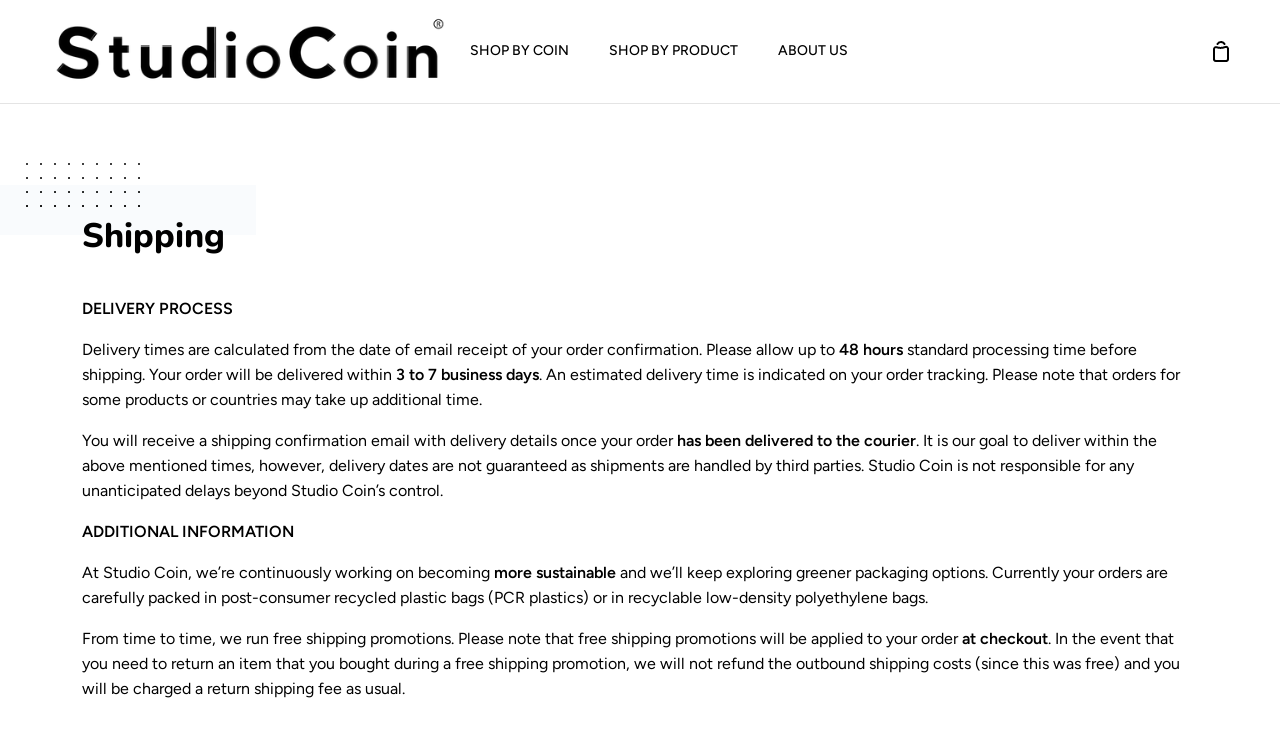

--- FILE ---
content_type: text/html; charset=utf-8
request_url: https://thestudiocoin.com/pages/shipping
body_size: 25783
content:
<!doctype html>
<html class="no-js supports-no-cookies" lang="en"><head>
  <meta name="google-site-verification" content="7TjWyhqJ0Q8Kb1cDXBa_f3NqDcGjqzuzmhKGmwpAkTE" />
  <meta charset="utf-8">
  <meta http-equiv="X-UA-Compatible" content="IE=edge">
  <meta name="viewport" content="width=device-width,initial-scale=1,viewport-fit=cover">
  <meta name="theme-color" content="#000000"><link rel="canonical" href="https://thestudiocoin.com/pages/shipping"><!-- Twitter universal website tag code -->
<script>
!function(e,t,n,s,u,a){e.twq||(s=e.twq=function(){s.exe?s.exe.apply(s,arguments):s.queue.push(arguments);
},s.version='1.1',s.queue=[],u=t.createElement(n),u.async=!0,u.src='//static.ads-twitter.com/uwt.js',
a=t.getElementsByTagName(n)[0],a.parentNode.insertBefore(u,a))}(window,document,'script');
// Insert Twitter Pixel ID and Standard Event data below
twq('init','o8zij');
twq('track','PageView');
</script>
<!-- End Twitter universal website tag code -->

  <!-- ======================= Story Theme V2.0.1 ========================= -->

  <link rel="preconnect" href="https://cdn.shopify.com" crossorigin>
  <link rel="preconnect" href="https://fonts.shopify.com" crossorigin>
  <link rel="preconnect" href="https://monorail-edge.shopifysvc.com" crossorigin>


  <link rel="preload" href="//thestudiocoin.com/cdn/shop/t/12/assets/lazysizes.js?v=111431644619468174291680108056" as="script">
  <link rel="preload" href="//thestudiocoin.com/cdn/shop/t/12/assets/vendor.js?v=1402324358883297381680108056" as="script">
  <link rel="preload" href="//thestudiocoin.com/cdn/shop/t/12/assets/theme.js?v=112148067596288393271680108056" as="script">
  <link rel="preload" href="//thestudiocoin.com/cdn/shop/t/12/assets/theme.css?v=75080972028081214771680108182" as="style">

  
    <link rel="shortcut icon" href="//thestudiocoin.com/cdn/shop/files/favicon_32x32.png?v=1659622796" type="image/png">


  <!-- Title and description ================================================ -->
  
  <title>
    

    Studio Coin | Shipping

  </title><meta name="description" content="Please allow up to 48 hours standard processing time before shipping. Your order will be delivered within 3 to 7 business days. An estimated delivery time is indicated on your order tracking.">
  

<meta property="og:site_name" content="Studio Coin">
<meta property="og:url" content="https://thestudiocoin.com/pages/shipping">
<meta property="og:title" content="Studio Coin | Shipping">
<meta property="og:type" content="website">
<meta property="og:description" content="Please allow up to 48 hours standard processing time before shipping. Your order will be delivered within 3 to 7 business days. An estimated delivery time is indicated on your order tracking."><meta property="og:image" content="http://thestudiocoin.com/cdn/shop/files/logotype-shop.png?v=1640880792">
  <meta property="og:image:secure_url" content="https://thestudiocoin.com/cdn/shop/files/logotype-shop.png?v=1640880792">
  <meta property="og:image:width" content="1200">
  <meta property="og:image:height" content="628"><meta name="twitter:site" content="@StudioCoin_"><meta name="twitter:card" content="summary_large_image">
<meta name="twitter:title" content="Studio Coin | Shipping">
<meta name="twitter:description" content="Please allow up to 48 hours standard processing time before shipping. Your order will be delivered within 3 to 7 business days. An estimated delivery time is indicated on your order tracking.">


  <!-- CSS ================================================================== -->

  <link href="//thestudiocoin.com/cdn/shop/t/12/assets/font-settings.css?v=143280290857292957581759334265" rel="stylesheet" type="text/css" media="all" />

  

<style data-shopify>


:root {/*================ Font Variables ================*/

---font-weight-body: 400;

---font-weight-body-mid: 500;
---font-weight-body-bold: 700;

---font-stack-body: Figtree, sans-serif;
---font-style-body: normal;
---font-adjust-body: 1.0;


---font-weight-heading: 800;
---font-weight-heading-bold: 900;

---font-stack-heading: Nunito, sans-serif;
---font-style-heading: normal;
---font-adjust-heading: 1.0;

---font-stack-nav: Figtree, sans-serif;
---font-style-nav: normal;
---font-adjust-nav: 1.0;

---font-weight-nav: 400;
---font-weight-nav-bold: 700;

---font-weight-accent: 400;
---font-weight-accent-bold: 500;

---font-stack-accent: Figtree, sans-serif;
---font-style-accent: normal;
---font-adjust-accent: 0.75;


/*================ Color Variables ================*/
/* ===  Backgrounds ===*/
---color-bg: #ffffff;
---color-bg-accent: #f2f7fa;

/* === Text colors ===*/
---color-text-dark: #000000;
---color-text: #000000;
---color-text-light: #4d4d4d;

/* === Shades of grey ===*/
---color-a5:  rgba(0, 0, 0, 0.05);
---color-a10: rgba(0, 0, 0, 0.1);
---color-a20: rgba(0, 0, 0, 0.2);
---color-a30: rgba(0, 0, 0, 0.3);
---color-a40: rgba(0, 0, 0, 0.4);
---color-a50: rgba(0, 0, 0, 0.5);
---color-a60: rgba(0, 0, 0, 0.6);
---color-a70: rgba(0, 0, 0, 0.7);
---color-a80: rgba(0, 0, 0, 0.8);
---color-a90: rgba(0, 0, 0, 0.9);
---color-a95: rgba(0, 0, 0, 0.95);

/* === Product badges ===*/
---color-badge: #ffffff;
---color-badge-text: #656565;

/* === Border colors ===*/
---color-border: #ededed;
---color-border-light: #f2f2f2;/* === Accent-cool ===*/
---color-secondary: #000000;
---color-secondary-hover: #000000;
---color-secondary-fade: rgba(0, 0, 0, 0.05);
---color-secondary-shadow: rgba(0, 0, 0, 0.1);
---color-secondary-fade-hover: rgba(0, 0, 0, 0.1);---color-secondary-opposite: #ffffff;

/* === Accent-warm ===*/
---color-primary: #000000;
---color-primary-hover: #000000;
---color-primary-fade: rgba(0, 0, 0, 0.05);
---color-primary-fade-hover: rgba(0, 0, 0, 0.1);
---color-primary-shadow: rgba(0, 0, 0, 0.1);---color-primary-opposite: #ffffff;




/* ================ Inverted Color Variables ================ */

---inverse-bg: #3b4348;
---inverse-bg-accent: #000000;

/* === Text colors ===*/
---inverse-text-dark: #ffffff;
---inverse-text: #FFFFFF;
---inverse-text-light: #c4c7c8;

/* === Bright color ===*/
---inverse-primary: #FCD8C8;
---inverse-primary-hover: #ffa278;
---inverse-primary-fade: rgba(252, 216, 200, 0.05);
---inverse-primary-fade-hover: rgba(252, 216, 200, 0.1);
---inverse-primary-shadow: rgba(244, 113, 55, 0.1);---inverse-primary-opposite: #000000;


/* === Second Color ===*/
---inverse-secondary: #C6DAE5;
---inverse-secondary-hover: #86bcd9;
---inverse-secondary-fade: rgba(198, 218, 229, 0.05);
---inverse-secondary-fade-hover: rgba(198, 218, 229, 0.1);
---inverse-secondary-shadow: rgba(93, 150, 181, 0.1);---inverse-secondary-opposite: #000000;

/* === Shades of grey ===*/
---inverse-a5:  rgba(255, 255, 255, 0.05);
---inverse-a10: rgba(255, 255, 255, 0.1);
---inverse-a20: rgba(255, 255, 255, 0.2);
---inverse-a35: rgba(255, 255, 255, 0.3);
---inverse-a80: rgba(255, 255, 255, 0.8);
---inverse-a90: rgba(255, 255, 255, 0.9);
---inverse-a95: rgba(255, 255, 255, 0.95);

/* === Border colors ===*/
---inverse-border: #000000;
---inverse-border-light: #000000;

/* ================ End Inverted Color Variables ================ */


/* === Footer Bar ===*/
---color-footer-bg: #f4f7f9;
---color-footer-text: #3b4348;
---color-footer-text-hover: #141d22;
---color-footer-a8:  rgba(0, 0, 0, 0.08);
---color-footer-a15: rgba(0, 0, 0, 0.15);

/* === Nav and dropdown link background ===*/
---color-nav: #FFFFFF;
---color-nav-a50:  rgba(0, 0, 0, 0.5);

---color-nav-border: #e4e4e4;

---color-nav-border-hairline: #f7f7f7;

---color-nav-text: #000000;
---color-nav-text-dark: #000000;
---color-nav-text-bright: #1f1f1f;
---color-nav-text-transparent: #000000;

---color-nav-toolbar-bg: #f7f7f7;
---color-nav-toolbar-text: #000000;

/* ================ Special ================ */
---color-success: #56AE92;
---color-error: #C1544A;
---color-warn: #ECBD5E;

/* ================ 3D Models ================ */
--progress-bar-color: #000000;




}

</style>

  <link href="//thestudiocoin.com/cdn/shop/t/12/assets/theme.css?v=75080972028081214771680108182" rel="stylesheet" type="text/css" media="all" />

  <script>
    document.documentElement.className = document.documentElement.className.replace('no-js', 'js');
    let root = '/';
    if (root[root.length - 1] !== '/') {
      root = `${root}/`;
    }
    window.theme = {
      routes: {
        root_url: root,
        cart: '/cart',
        cart_add_url: '/cart/add',
        product_recommendations_url: '/recommendations/products',
        search_url: '/search'
      },
      assets: {
        photoswipe: '//thestudiocoin.com/cdn/shop/t/12/assets/photoswipe.js?v=29365444203438451061680108056',
        smoothscroll: '//thestudiocoin.com/cdn/shop/t/12/assets/smoothscroll.js?v=37906625415260927261680108056',
        swatches: '//thestudiocoin.com/cdn/shop/t/12/assets/swatches.json?v=102469903376579506771680108056',
        base: "//thestudiocoin.com/cdn/shop/t/12/assets/",
      },
      strings: {
        addToCart: "Add to Cart",
        soldOut: "Sold Out",
        unavailable: "Unavailable",
        preOrder: "Pre-Order",
        unitPrice: "Unit price",
        unitPriceSeparator: "per",
        swatchesKey: "Color, Colour",     
        estimateShipping: "Estimate shipping",
        noShippingAvailable: "We do not ship to this destination.",
        free: "Free",
        from: "From",
        sale: "Sale",
        subscription: "Subscription",
        stockout: "All available stock is in cart",
        products: "Products",
        pages: "Pages",
        collections: "Collections",
        resultsFor: "Results for",
        noResultsFor: "No results for",
        articles: "Articles"
      },
      shop: {
        assets: "//thestudiocoin.com/cdn/shop/t/12/assets/"
      },
      settings: {
        badge_sale_type: "dollar",
        search_products: true,
        search_collections: true,
        search_pages: true,
        search_articles: true
      },
      info: {
        name: 'story'
      },
      version: '2.0.1',
      animations:  true,
      moneyFormat: "{{amount_with_comma_separator}} €"
    };
  </script><!-- Theme Javascript ============================================================== -->
  <script src="//thestudiocoin.com/cdn/shop/t/12/assets/lazysizes.js?v=111431644619468174291680108056" async="async"></script>
  <script src="//thestudiocoin.com/cdn/shop/t/12/assets/vendor.js?v=1402324358883297381680108056" defer="defer"></script>
  <script src="//thestudiocoin.com/cdn/shop/t/12/assets/theme.js?v=112148067596288393271680108056" defer="defer"></script>

  <script type="text/javascript">
    if (window.MSInputMethodContext && document.documentMode) {
      var scripts = document.getElementsByTagName('script')[0];
      var polyfill = document.createElement("script");
      polyfill.defer = true;
      polyfill.src = "//thestudiocoin.com/cdn/shop/t/12/assets/ie11.js?v=144489047535103983231680108056";

      scripts.parentNode.insertBefore(polyfill, scripts);
    }
  </script>

  

  <!-- Shopify app scripts =========================================================== -->

  <script>window.performance && window.performance.mark && window.performance.mark('shopify.content_for_header.start');</script><meta name="facebook-domain-verification" content="3b1rurhm5jxxhp3oa5wvr2upheaxus">
<meta id="shopify-digital-wallet" name="shopify-digital-wallet" content="/61874536700/digital_wallets/dialog">
<meta name="shopify-checkout-api-token" content="63353edb60433b1e55e783710aa27677">
<meta id="in-context-paypal-metadata" data-shop-id="61874536700" data-venmo-supported="false" data-environment="production" data-locale="en_US" data-paypal-v4="true" data-currency="EUR">
<script async="async" src="/checkouts/internal/preloads.js?locale=en-FR"></script>
<script id="shopify-features" type="application/json">{"accessToken":"63353edb60433b1e55e783710aa27677","betas":["rich-media-storefront-analytics"],"domain":"thestudiocoin.com","predictiveSearch":true,"shopId":61874536700,"locale":"en"}</script>
<script>var Shopify = Shopify || {};
Shopify.shop = "studio-coin.myshopify.com";
Shopify.locale = "en";
Shopify.currency = {"active":"EUR","rate":"1.0"};
Shopify.country = "FR";
Shopify.theme = {"name":"Story - Support adjustments","id":146952978772,"schema_name":"Story","schema_version":"2.0.1","theme_store_id":864,"role":"main"};
Shopify.theme.handle = "null";
Shopify.theme.style = {"id":null,"handle":null};
Shopify.cdnHost = "thestudiocoin.com/cdn";
Shopify.routes = Shopify.routes || {};
Shopify.routes.root = "/";</script>
<script type="module">!function(o){(o.Shopify=o.Shopify||{}).modules=!0}(window);</script>
<script>!function(o){function n(){var o=[];function n(){o.push(Array.prototype.slice.apply(arguments))}return n.q=o,n}var t=o.Shopify=o.Shopify||{};t.loadFeatures=n(),t.autoloadFeatures=n()}(window);</script>
<script id="shop-js-analytics" type="application/json">{"pageType":"page"}</script>
<script defer="defer" async type="module" src="//thestudiocoin.com/cdn/shopifycloud/shop-js/modules/v2/client.init-shop-cart-sync_BT-GjEfc.en.esm.js"></script>
<script defer="defer" async type="module" src="//thestudiocoin.com/cdn/shopifycloud/shop-js/modules/v2/chunk.common_D58fp_Oc.esm.js"></script>
<script defer="defer" async type="module" src="//thestudiocoin.com/cdn/shopifycloud/shop-js/modules/v2/chunk.modal_xMitdFEc.esm.js"></script>
<script type="module">
  await import("//thestudiocoin.com/cdn/shopifycloud/shop-js/modules/v2/client.init-shop-cart-sync_BT-GjEfc.en.esm.js");
await import("//thestudiocoin.com/cdn/shopifycloud/shop-js/modules/v2/chunk.common_D58fp_Oc.esm.js");
await import("//thestudiocoin.com/cdn/shopifycloud/shop-js/modules/v2/chunk.modal_xMitdFEc.esm.js");

  window.Shopify.SignInWithShop?.initShopCartSync?.({"fedCMEnabled":true,"windoidEnabled":true});

</script>
<script>(function() {
  var isLoaded = false;
  function asyncLoad() {
    if (isLoaded) return;
    isLoaded = true;
    var urls = ["https:\/\/ecommplugins-scripts.trustpilot.com\/v2.1\/js\/header.min.js?settings=eyJrZXkiOiJ1cE5iUGwxQVNkNk5CVWszIiwicyI6Im5vbmUifQ==\u0026shop=studio-coin.myshopify.com","https:\/\/ecommplugins-trustboxsettings.trustpilot.com\/studio-coin.myshopify.com.js?settings=1666195813626\u0026shop=studio-coin.myshopify.com","https:\/\/widget.trustpilot.com\/bootstrap\/v5\/tp.widget.sync.bootstrap.min.js?shop=studio-coin.myshopify.com","https:\/\/widget.trustpilot.com\/bootstrap\/v5\/tp.widget.sync.bootstrap.min.js?shop=studio-coin.myshopify.com","https:\/\/widget.trustpilot.com\/bootstrap\/v5\/tp.widget.sync.bootstrap.min.js?shop=studio-coin.myshopify.com","\/\/cdn.shopify.com\/proxy\/3d73a3d8391877028bd2dfe939b8f69cd7c17553ad22bebf7bc02986bda3364e\/static.cdn.printful.com\/static\/js\/external\/shopify-product-customizer.js?v=0.28\u0026shop=studio-coin.myshopify.com\u0026sp-cache-control=cHVibGljLCBtYXgtYWdlPTkwMA"];
    for (var i = 0; i < urls.length; i++) {
      var s = document.createElement('script');
      s.type = 'text/javascript';
      s.async = true;
      s.src = urls[i];
      var x = document.getElementsByTagName('script')[0];
      x.parentNode.insertBefore(s, x);
    }
  };
  if(window.attachEvent) {
    window.attachEvent('onload', asyncLoad);
  } else {
    window.addEventListener('load', asyncLoad, false);
  }
})();</script>
<script id="__st">var __st={"a":61874536700,"offset":3600,"reqid":"5dfb571c-f44c-435b-9cb8-ac7276397696-1769296158","pageurl":"thestudiocoin.com\/pages\/shipping","s":"pages-94687363324","u":"00f21be1e956","p":"page","rtyp":"page","rid":94687363324};</script>
<script>window.ShopifyPaypalV4VisibilityTracking = true;</script>
<script id="captcha-bootstrap">!function(){'use strict';const t='contact',e='account',n='new_comment',o=[[t,t],['blogs',n],['comments',n],[t,'customer']],c=[[e,'customer_login'],[e,'guest_login'],[e,'recover_customer_password'],[e,'create_customer']],r=t=>t.map((([t,e])=>`form[action*='/${t}']:not([data-nocaptcha='true']) input[name='form_type'][value='${e}']`)).join(','),a=t=>()=>t?[...document.querySelectorAll(t)].map((t=>t.form)):[];function s(){const t=[...o],e=r(t);return a(e)}const i='password',u='form_key',d=['recaptcha-v3-token','g-recaptcha-response','h-captcha-response',i],f=()=>{try{return window.sessionStorage}catch{return}},m='__shopify_v',_=t=>t.elements[u];function p(t,e,n=!1){try{const o=window.sessionStorage,c=JSON.parse(o.getItem(e)),{data:r}=function(t){const{data:e,action:n}=t;return t[m]||n?{data:e,action:n}:{data:t,action:n}}(c);for(const[e,n]of Object.entries(r))t.elements[e]&&(t.elements[e].value=n);n&&o.removeItem(e)}catch(o){console.error('form repopulation failed',{error:o})}}const l='form_type',E='cptcha';function T(t){t.dataset[E]=!0}const w=window,h=w.document,L='Shopify',v='ce_forms',y='captcha';let A=!1;((t,e)=>{const n=(g='f06e6c50-85a8-45c8-87d0-21a2b65856fe',I='https://cdn.shopify.com/shopifycloud/storefront-forms-hcaptcha/ce_storefront_forms_captcha_hcaptcha.v1.5.2.iife.js',D={infoText:'Protected by hCaptcha',privacyText:'Privacy',termsText:'Terms'},(t,e,n)=>{const o=w[L][v],c=o.bindForm;if(c)return c(t,g,e,D).then(n);var r;o.q.push([[t,g,e,D],n]),r=I,A||(h.body.append(Object.assign(h.createElement('script'),{id:'captcha-provider',async:!0,src:r})),A=!0)});var g,I,D;w[L]=w[L]||{},w[L][v]=w[L][v]||{},w[L][v].q=[],w[L][y]=w[L][y]||{},w[L][y].protect=function(t,e){n(t,void 0,e),T(t)},Object.freeze(w[L][y]),function(t,e,n,w,h,L){const[v,y,A,g]=function(t,e,n){const i=e?o:[],u=t?c:[],d=[...i,...u],f=r(d),m=r(i),_=r(d.filter((([t,e])=>n.includes(e))));return[a(f),a(m),a(_),s()]}(w,h,L),I=t=>{const e=t.target;return e instanceof HTMLFormElement?e:e&&e.form},D=t=>v().includes(t);t.addEventListener('submit',(t=>{const e=I(t);if(!e)return;const n=D(e)&&!e.dataset.hcaptchaBound&&!e.dataset.recaptchaBound,o=_(e),c=g().includes(e)&&(!o||!o.value);(n||c)&&t.preventDefault(),c&&!n&&(function(t){try{if(!f())return;!function(t){const e=f();if(!e)return;const n=_(t);if(!n)return;const o=n.value;o&&e.removeItem(o)}(t);const e=Array.from(Array(32),(()=>Math.random().toString(36)[2])).join('');!function(t,e){_(t)||t.append(Object.assign(document.createElement('input'),{type:'hidden',name:u})),t.elements[u].value=e}(t,e),function(t,e){const n=f();if(!n)return;const o=[...t.querySelectorAll(`input[type='${i}']`)].map((({name:t})=>t)),c=[...d,...o],r={};for(const[a,s]of new FormData(t).entries())c.includes(a)||(r[a]=s);n.setItem(e,JSON.stringify({[m]:1,action:t.action,data:r}))}(t,e)}catch(e){console.error('failed to persist form',e)}}(e),e.submit())}));const S=(t,e)=>{t&&!t.dataset[E]&&(n(t,e.some((e=>e===t))),T(t))};for(const o of['focusin','change'])t.addEventListener(o,(t=>{const e=I(t);D(e)&&S(e,y())}));const B=e.get('form_key'),M=e.get(l),P=B&&M;t.addEventListener('DOMContentLoaded',(()=>{const t=y();if(P)for(const e of t)e.elements[l].value===M&&p(e,B);[...new Set([...A(),...v().filter((t=>'true'===t.dataset.shopifyCaptcha))])].forEach((e=>S(e,t)))}))}(h,new URLSearchParams(w.location.search),n,t,e,['guest_login'])})(!0,!0)}();</script>
<script integrity="sha256-4kQ18oKyAcykRKYeNunJcIwy7WH5gtpwJnB7kiuLZ1E=" data-source-attribution="shopify.loadfeatures" defer="defer" src="//thestudiocoin.com/cdn/shopifycloud/storefront/assets/storefront/load_feature-a0a9edcb.js" crossorigin="anonymous"></script>
<script data-source-attribution="shopify.dynamic_checkout.dynamic.init">var Shopify=Shopify||{};Shopify.PaymentButton=Shopify.PaymentButton||{isStorefrontPortableWallets:!0,init:function(){window.Shopify.PaymentButton.init=function(){};var t=document.createElement("script");t.src="https://thestudiocoin.com/cdn/shopifycloud/portable-wallets/latest/portable-wallets.en.js",t.type="module",document.head.appendChild(t)}};
</script>
<script data-source-attribution="shopify.dynamic_checkout.buyer_consent">
  function portableWalletsHideBuyerConsent(e){var t=document.getElementById("shopify-buyer-consent"),n=document.getElementById("shopify-subscription-policy-button");t&&n&&(t.classList.add("hidden"),t.setAttribute("aria-hidden","true"),n.removeEventListener("click",e))}function portableWalletsShowBuyerConsent(e){var t=document.getElementById("shopify-buyer-consent"),n=document.getElementById("shopify-subscription-policy-button");t&&n&&(t.classList.remove("hidden"),t.removeAttribute("aria-hidden"),n.addEventListener("click",e))}window.Shopify?.PaymentButton&&(window.Shopify.PaymentButton.hideBuyerConsent=portableWalletsHideBuyerConsent,window.Shopify.PaymentButton.showBuyerConsent=portableWalletsShowBuyerConsent);
</script>
<script data-source-attribution="shopify.dynamic_checkout.cart.bootstrap">document.addEventListener("DOMContentLoaded",(function(){function t(){return document.querySelector("shopify-accelerated-checkout-cart, shopify-accelerated-checkout")}if(t())Shopify.PaymentButton.init();else{new MutationObserver((function(e,n){t()&&(Shopify.PaymentButton.init(),n.disconnect())})).observe(document.body,{childList:!0,subtree:!0})}}));
</script>
<link id="shopify-accelerated-checkout-styles" rel="stylesheet" media="screen" href="https://thestudiocoin.com/cdn/shopifycloud/portable-wallets/latest/accelerated-checkout-backwards-compat.css" crossorigin="anonymous">
<style id="shopify-accelerated-checkout-cart">
        #shopify-buyer-consent {
  margin-top: 1em;
  display: inline-block;
  width: 100%;
}

#shopify-buyer-consent.hidden {
  display: none;
}

#shopify-subscription-policy-button {
  background: none;
  border: none;
  padding: 0;
  text-decoration: underline;
  font-size: inherit;
  cursor: pointer;
}

#shopify-subscription-policy-button::before {
  box-shadow: none;
}

      </style>

<script>window.performance && window.performance.mark && window.performance.mark('shopify.content_for_header.end');</script>
  
  <meta name="p:domain_verify" content="e077f08b79a20e9df64db68e5e45bf54"/>
  
<link href="https://monorail-edge.shopifysvc.com" rel="dns-prefetch">
<script>(function(){if ("sendBeacon" in navigator && "performance" in window) {try {var session_token_from_headers = performance.getEntriesByType('navigation')[0].serverTiming.find(x => x.name == '_s').description;} catch {var session_token_from_headers = undefined;}var session_cookie_matches = document.cookie.match(/_shopify_s=([^;]*)/);var session_token_from_cookie = session_cookie_matches && session_cookie_matches.length === 2 ? session_cookie_matches[1] : "";var session_token = session_token_from_headers || session_token_from_cookie || "";function handle_abandonment_event(e) {var entries = performance.getEntries().filter(function(entry) {return /monorail-edge.shopifysvc.com/.test(entry.name);});if (!window.abandonment_tracked && entries.length === 0) {window.abandonment_tracked = true;var currentMs = Date.now();var navigation_start = performance.timing.navigationStart;var payload = {shop_id: 61874536700,url: window.location.href,navigation_start,duration: currentMs - navigation_start,session_token,page_type: "page"};window.navigator.sendBeacon("https://monorail-edge.shopifysvc.com/v1/produce", JSON.stringify({schema_id: "online_store_buyer_site_abandonment/1.1",payload: payload,metadata: {event_created_at_ms: currentMs,event_sent_at_ms: currentMs}}));}}window.addEventListener('pagehide', handle_abandonment_event);}}());</script>
<script id="web-pixels-manager-setup">(function e(e,d,r,n,o){if(void 0===o&&(o={}),!Boolean(null===(a=null===(i=window.Shopify)||void 0===i?void 0:i.analytics)||void 0===a?void 0:a.replayQueue)){var i,a;window.Shopify=window.Shopify||{};var t=window.Shopify;t.analytics=t.analytics||{};var s=t.analytics;s.replayQueue=[],s.publish=function(e,d,r){return s.replayQueue.push([e,d,r]),!0};try{self.performance.mark("wpm:start")}catch(e){}var l=function(){var e={modern:/Edge?\/(1{2}[4-9]|1[2-9]\d|[2-9]\d{2}|\d{4,})\.\d+(\.\d+|)|Firefox\/(1{2}[4-9]|1[2-9]\d|[2-9]\d{2}|\d{4,})\.\d+(\.\d+|)|Chrom(ium|e)\/(9{2}|\d{3,})\.\d+(\.\d+|)|(Maci|X1{2}).+ Version\/(15\.\d+|(1[6-9]|[2-9]\d|\d{3,})\.\d+)([,.]\d+|)( \(\w+\)|)( Mobile\/\w+|) Safari\/|Chrome.+OPR\/(9{2}|\d{3,})\.\d+\.\d+|(CPU[ +]OS|iPhone[ +]OS|CPU[ +]iPhone|CPU IPhone OS|CPU iPad OS)[ +]+(15[._]\d+|(1[6-9]|[2-9]\d|\d{3,})[._]\d+)([._]\d+|)|Android:?[ /-](13[3-9]|1[4-9]\d|[2-9]\d{2}|\d{4,})(\.\d+|)(\.\d+|)|Android.+Firefox\/(13[5-9]|1[4-9]\d|[2-9]\d{2}|\d{4,})\.\d+(\.\d+|)|Android.+Chrom(ium|e)\/(13[3-9]|1[4-9]\d|[2-9]\d{2}|\d{4,})\.\d+(\.\d+|)|SamsungBrowser\/([2-9]\d|\d{3,})\.\d+/,legacy:/Edge?\/(1[6-9]|[2-9]\d|\d{3,})\.\d+(\.\d+|)|Firefox\/(5[4-9]|[6-9]\d|\d{3,})\.\d+(\.\d+|)|Chrom(ium|e)\/(5[1-9]|[6-9]\d|\d{3,})\.\d+(\.\d+|)([\d.]+$|.*Safari\/(?![\d.]+ Edge\/[\d.]+$))|(Maci|X1{2}).+ Version\/(10\.\d+|(1[1-9]|[2-9]\d|\d{3,})\.\d+)([,.]\d+|)( \(\w+\)|)( Mobile\/\w+|) Safari\/|Chrome.+OPR\/(3[89]|[4-9]\d|\d{3,})\.\d+\.\d+|(CPU[ +]OS|iPhone[ +]OS|CPU[ +]iPhone|CPU IPhone OS|CPU iPad OS)[ +]+(10[._]\d+|(1[1-9]|[2-9]\d|\d{3,})[._]\d+)([._]\d+|)|Android:?[ /-](13[3-9]|1[4-9]\d|[2-9]\d{2}|\d{4,})(\.\d+|)(\.\d+|)|Mobile Safari.+OPR\/([89]\d|\d{3,})\.\d+\.\d+|Android.+Firefox\/(13[5-9]|1[4-9]\d|[2-9]\d{2}|\d{4,})\.\d+(\.\d+|)|Android.+Chrom(ium|e)\/(13[3-9]|1[4-9]\d|[2-9]\d{2}|\d{4,})\.\d+(\.\d+|)|Android.+(UC? ?Browser|UCWEB|U3)[ /]?(15\.([5-9]|\d{2,})|(1[6-9]|[2-9]\d|\d{3,})\.\d+)\.\d+|SamsungBrowser\/(5\.\d+|([6-9]|\d{2,})\.\d+)|Android.+MQ{2}Browser\/(14(\.(9|\d{2,})|)|(1[5-9]|[2-9]\d|\d{3,})(\.\d+|))(\.\d+|)|K[Aa][Ii]OS\/(3\.\d+|([4-9]|\d{2,})\.\d+)(\.\d+|)/},d=e.modern,r=e.legacy,n=navigator.userAgent;return n.match(d)?"modern":n.match(r)?"legacy":"unknown"}(),u="modern"===l?"modern":"legacy",c=(null!=n?n:{modern:"",legacy:""})[u],f=function(e){return[e.baseUrl,"/wpm","/b",e.hashVersion,"modern"===e.buildTarget?"m":"l",".js"].join("")}({baseUrl:d,hashVersion:r,buildTarget:u}),m=function(e){var d=e.version,r=e.bundleTarget,n=e.surface,o=e.pageUrl,i=e.monorailEndpoint;return{emit:function(e){var a=e.status,t=e.errorMsg,s=(new Date).getTime(),l=JSON.stringify({metadata:{event_sent_at_ms:s},events:[{schema_id:"web_pixels_manager_load/3.1",payload:{version:d,bundle_target:r,page_url:o,status:a,surface:n,error_msg:t},metadata:{event_created_at_ms:s}}]});if(!i)return console&&console.warn&&console.warn("[Web Pixels Manager] No Monorail endpoint provided, skipping logging."),!1;try{return self.navigator.sendBeacon.bind(self.navigator)(i,l)}catch(e){}var u=new XMLHttpRequest;try{return u.open("POST",i,!0),u.setRequestHeader("Content-Type","text/plain"),u.send(l),!0}catch(e){return console&&console.warn&&console.warn("[Web Pixels Manager] Got an unhandled error while logging to Monorail."),!1}}}}({version:r,bundleTarget:l,surface:e.surface,pageUrl:self.location.href,monorailEndpoint:e.monorailEndpoint});try{o.browserTarget=l,function(e){var d=e.src,r=e.async,n=void 0===r||r,o=e.onload,i=e.onerror,a=e.sri,t=e.scriptDataAttributes,s=void 0===t?{}:t,l=document.createElement("script"),u=document.querySelector("head"),c=document.querySelector("body");if(l.async=n,l.src=d,a&&(l.integrity=a,l.crossOrigin="anonymous"),s)for(var f in s)if(Object.prototype.hasOwnProperty.call(s,f))try{l.dataset[f]=s[f]}catch(e){}if(o&&l.addEventListener("load",o),i&&l.addEventListener("error",i),u)u.appendChild(l);else{if(!c)throw new Error("Did not find a head or body element to append the script");c.appendChild(l)}}({src:f,async:!0,onload:function(){if(!function(){var e,d;return Boolean(null===(d=null===(e=window.Shopify)||void 0===e?void 0:e.analytics)||void 0===d?void 0:d.initialized)}()){var d=window.webPixelsManager.init(e)||void 0;if(d){var r=window.Shopify.analytics;r.replayQueue.forEach((function(e){var r=e[0],n=e[1],o=e[2];d.publishCustomEvent(r,n,o)})),r.replayQueue=[],r.publish=d.publishCustomEvent,r.visitor=d.visitor,r.initialized=!0}}},onerror:function(){return m.emit({status:"failed",errorMsg:"".concat(f," has failed to load")})},sri:function(e){var d=/^sha384-[A-Za-z0-9+/=]+$/;return"string"==typeof e&&d.test(e)}(c)?c:"",scriptDataAttributes:o}),m.emit({status:"loading"})}catch(e){m.emit({status:"failed",errorMsg:(null==e?void 0:e.message)||"Unknown error"})}}})({shopId: 61874536700,storefrontBaseUrl: "https://thestudiocoin.com",extensionsBaseUrl: "https://extensions.shopifycdn.com/cdn/shopifycloud/web-pixels-manager",monorailEndpoint: "https://monorail-edge.shopifysvc.com/unstable/produce_batch",surface: "storefront-renderer",enabledBetaFlags: ["2dca8a86"],webPixelsConfigList: [{"id":"869237076","configuration":"{\"pixelCode\":\"C9ENFPJC77UAIOF8OD7G\"}","eventPayloadVersion":"v1","runtimeContext":"STRICT","scriptVersion":"22e92c2ad45662f435e4801458fb78cc","type":"APP","apiClientId":4383523,"privacyPurposes":["ANALYTICS","MARKETING","SALE_OF_DATA"],"dataSharingAdjustments":{"protectedCustomerApprovalScopes":["read_customer_address","read_customer_email","read_customer_name","read_customer_personal_data","read_customer_phone"]}},{"id":"541393236","configuration":"{\"storeIdentity\":\"studio-coin.myshopify.com\",\"baseURL\":\"https:\\\/\\\/api.printful.com\\\/shopify-pixels\"}","eventPayloadVersion":"v1","runtimeContext":"STRICT","scriptVersion":"74f275712857ab41bea9d998dcb2f9da","type":"APP","apiClientId":156624,"privacyPurposes":["ANALYTICS","MARKETING","SALE_OF_DATA"],"dataSharingAdjustments":{"protectedCustomerApprovalScopes":["read_customer_address","read_customer_email","read_customer_name","read_customer_personal_data","read_customer_phone"]}},{"id":"303759700","configuration":"{\"pixel_id\":\"344563697569477\",\"pixel_type\":\"facebook_pixel\",\"metaapp_system_user_token\":\"-\"}","eventPayloadVersion":"v1","runtimeContext":"OPEN","scriptVersion":"ca16bc87fe92b6042fbaa3acc2fbdaa6","type":"APP","apiClientId":2329312,"privacyPurposes":["ANALYTICS","MARKETING","SALE_OF_DATA"],"dataSharingAdjustments":{"protectedCustomerApprovalScopes":["read_customer_address","read_customer_email","read_customer_name","read_customer_personal_data","read_customer_phone"]}},{"id":"173769044","configuration":"{\"tagID\":\"2613802061309\"}","eventPayloadVersion":"v1","runtimeContext":"STRICT","scriptVersion":"18031546ee651571ed29edbe71a3550b","type":"APP","apiClientId":3009811,"privacyPurposes":["ANALYTICS","MARKETING","SALE_OF_DATA"],"dataSharingAdjustments":{"protectedCustomerApprovalScopes":["read_customer_address","read_customer_email","read_customer_name","read_customer_personal_data","read_customer_phone"]}},{"id":"shopify-app-pixel","configuration":"{}","eventPayloadVersion":"v1","runtimeContext":"STRICT","scriptVersion":"0450","apiClientId":"shopify-pixel","type":"APP","privacyPurposes":["ANALYTICS","MARKETING"]},{"id":"shopify-custom-pixel","eventPayloadVersion":"v1","runtimeContext":"LAX","scriptVersion":"0450","apiClientId":"shopify-pixel","type":"CUSTOM","privacyPurposes":["ANALYTICS","MARKETING"]}],isMerchantRequest: false,initData: {"shop":{"name":"Studio Coin","paymentSettings":{"currencyCode":"EUR"},"myshopifyDomain":"studio-coin.myshopify.com","countryCode":"FR","storefrontUrl":"https:\/\/thestudiocoin.com"},"customer":null,"cart":null,"checkout":null,"productVariants":[],"purchasingCompany":null},},"https://thestudiocoin.com/cdn","fcfee988w5aeb613cpc8e4bc33m6693e112",{"modern":"","legacy":""},{"shopId":"61874536700","storefrontBaseUrl":"https:\/\/thestudiocoin.com","extensionBaseUrl":"https:\/\/extensions.shopifycdn.com\/cdn\/shopifycloud\/web-pixels-manager","surface":"storefront-renderer","enabledBetaFlags":"[\"2dca8a86\"]","isMerchantRequest":"false","hashVersion":"fcfee988w5aeb613cpc8e4bc33m6693e112","publish":"custom","events":"[[\"page_viewed\",{}]]"});</script><script>
  window.ShopifyAnalytics = window.ShopifyAnalytics || {};
  window.ShopifyAnalytics.meta = window.ShopifyAnalytics.meta || {};
  window.ShopifyAnalytics.meta.currency = 'EUR';
  var meta = {"page":{"pageType":"page","resourceType":"page","resourceId":94687363324,"requestId":"5dfb571c-f44c-435b-9cb8-ac7276397696-1769296158"}};
  for (var attr in meta) {
    window.ShopifyAnalytics.meta[attr] = meta[attr];
  }
</script>
<script class="analytics">
  (function () {
    var customDocumentWrite = function(content) {
      var jquery = null;

      if (window.jQuery) {
        jquery = window.jQuery;
      } else if (window.Checkout && window.Checkout.$) {
        jquery = window.Checkout.$;
      }

      if (jquery) {
        jquery('body').append(content);
      }
    };

    var hasLoggedConversion = function(token) {
      if (token) {
        return document.cookie.indexOf('loggedConversion=' + token) !== -1;
      }
      return false;
    }

    var setCookieIfConversion = function(token) {
      if (token) {
        var twoMonthsFromNow = new Date(Date.now());
        twoMonthsFromNow.setMonth(twoMonthsFromNow.getMonth() + 2);

        document.cookie = 'loggedConversion=' + token + '; expires=' + twoMonthsFromNow;
      }
    }

    var trekkie = window.ShopifyAnalytics.lib = window.trekkie = window.trekkie || [];
    if (trekkie.integrations) {
      return;
    }
    trekkie.methods = [
      'identify',
      'page',
      'ready',
      'track',
      'trackForm',
      'trackLink'
    ];
    trekkie.factory = function(method) {
      return function() {
        var args = Array.prototype.slice.call(arguments);
        args.unshift(method);
        trekkie.push(args);
        return trekkie;
      };
    };
    for (var i = 0; i < trekkie.methods.length; i++) {
      var key = trekkie.methods[i];
      trekkie[key] = trekkie.factory(key);
    }
    trekkie.load = function(config) {
      trekkie.config = config || {};
      trekkie.config.initialDocumentCookie = document.cookie;
      var first = document.getElementsByTagName('script')[0];
      var script = document.createElement('script');
      script.type = 'text/javascript';
      script.onerror = function(e) {
        var scriptFallback = document.createElement('script');
        scriptFallback.type = 'text/javascript';
        scriptFallback.onerror = function(error) {
                var Monorail = {
      produce: function produce(monorailDomain, schemaId, payload) {
        var currentMs = new Date().getTime();
        var event = {
          schema_id: schemaId,
          payload: payload,
          metadata: {
            event_created_at_ms: currentMs,
            event_sent_at_ms: currentMs
          }
        };
        return Monorail.sendRequest("https://" + monorailDomain + "/v1/produce", JSON.stringify(event));
      },
      sendRequest: function sendRequest(endpointUrl, payload) {
        // Try the sendBeacon API
        if (window && window.navigator && typeof window.navigator.sendBeacon === 'function' && typeof window.Blob === 'function' && !Monorail.isIos12()) {
          var blobData = new window.Blob([payload], {
            type: 'text/plain'
          });

          if (window.navigator.sendBeacon(endpointUrl, blobData)) {
            return true;
          } // sendBeacon was not successful

        } // XHR beacon

        var xhr = new XMLHttpRequest();

        try {
          xhr.open('POST', endpointUrl);
          xhr.setRequestHeader('Content-Type', 'text/plain');
          xhr.send(payload);
        } catch (e) {
          console.log(e);
        }

        return false;
      },
      isIos12: function isIos12() {
        return window.navigator.userAgent.lastIndexOf('iPhone; CPU iPhone OS 12_') !== -1 || window.navigator.userAgent.lastIndexOf('iPad; CPU OS 12_') !== -1;
      }
    };
    Monorail.produce('monorail-edge.shopifysvc.com',
      'trekkie_storefront_load_errors/1.1',
      {shop_id: 61874536700,
      theme_id: 146952978772,
      app_name: "storefront",
      context_url: window.location.href,
      source_url: "//thestudiocoin.com/cdn/s/trekkie.storefront.8d95595f799fbf7e1d32231b9a28fd43b70c67d3.min.js"});

        };
        scriptFallback.async = true;
        scriptFallback.src = '//thestudiocoin.com/cdn/s/trekkie.storefront.8d95595f799fbf7e1d32231b9a28fd43b70c67d3.min.js';
        first.parentNode.insertBefore(scriptFallback, first);
      };
      script.async = true;
      script.src = '//thestudiocoin.com/cdn/s/trekkie.storefront.8d95595f799fbf7e1d32231b9a28fd43b70c67d3.min.js';
      first.parentNode.insertBefore(script, first);
    };
    trekkie.load(
      {"Trekkie":{"appName":"storefront","development":false,"defaultAttributes":{"shopId":61874536700,"isMerchantRequest":null,"themeId":146952978772,"themeCityHash":"12569776051127861952","contentLanguage":"en","currency":"EUR","eventMetadataId":"7e4a93c6-121f-4596-9395-27ca5f31c05f"},"isServerSideCookieWritingEnabled":true,"monorailRegion":"shop_domain","enabledBetaFlags":["65f19447"]},"Session Attribution":{},"S2S":{"facebookCapiEnabled":true,"source":"trekkie-storefront-renderer","apiClientId":580111}}
    );

    var loaded = false;
    trekkie.ready(function() {
      if (loaded) return;
      loaded = true;

      window.ShopifyAnalytics.lib = window.trekkie;

      var originalDocumentWrite = document.write;
      document.write = customDocumentWrite;
      try { window.ShopifyAnalytics.merchantGoogleAnalytics.call(this); } catch(error) {};
      document.write = originalDocumentWrite;

      window.ShopifyAnalytics.lib.page(null,{"pageType":"page","resourceType":"page","resourceId":94687363324,"requestId":"5dfb571c-f44c-435b-9cb8-ac7276397696-1769296158","shopifyEmitted":true});

      var match = window.location.pathname.match(/checkouts\/(.+)\/(thank_you|post_purchase)/)
      var token = match? match[1]: undefined;
      if (!hasLoggedConversion(token)) {
        setCookieIfConversion(token);
        
      }
    });


        var eventsListenerScript = document.createElement('script');
        eventsListenerScript.async = true;
        eventsListenerScript.src = "//thestudiocoin.com/cdn/shopifycloud/storefront/assets/shop_events_listener-3da45d37.js";
        document.getElementsByTagName('head')[0].appendChild(eventsListenerScript);

})();</script>
<script
  defer
  src="https://thestudiocoin.com/cdn/shopifycloud/perf-kit/shopify-perf-kit-3.0.4.min.js"
  data-application="storefront-renderer"
  data-shop-id="61874536700"
  data-render-region="gcp-us-east1"
  data-page-type="page"
  data-theme-instance-id="146952978772"
  data-theme-name="Story"
  data-theme-version="2.0.1"
  data-monorail-region="shop_domain"
  data-resource-timing-sampling-rate="10"
  data-shs="true"
  data-shs-beacon="true"
  data-shs-export-with-fetch="true"
  data-shs-logs-sample-rate="1"
  data-shs-beacon-endpoint="https://thestudiocoin.com/api/collect"
></script>
</head>

<body id="studio-coin-shipping" class="template-page decoration-modern " data-animations="true">

  <a class="in-page-link visually-hidden skip-link" href="#MainContent">Skip to content</a>

  <div id="shopify-section-header" class="shopify-section"><style data-shopify>:root {
    --menu-height: calc(102px);
  }.header__logo__link::before { padding-bottom: 18.199307425933053%; }</style>














<div class="header__wrapper"
  data-header-wrapper
  data-header-transparent="false"
  data-header-sticky="static"
  data-header-style="logo_beside"
  data-section-id="header"
  data-section-type="header">

  <header class="theme__header" role="banner" data-header-height>
    <div>
      <div class="header__mobile">
        
    <div class="header__mobile__left">

      <div class="header__mobile__button">
        <button class="header__mobile__hamburger"      
          data-drawer-toggle="hamburger"
          aria-label="Open menu" 
          aria-haspopup="true" 
          aria-expanded="false" 
          aria-controls="header-menu">
          
          <div class="hamburger__lines">
            <span></span>
            <span></span>
            <span></span>
          </div>
        </button>
      </div>
      
    </div>
    
<div class="header__logo header__logo--image">
    <a class="header__logo__link"
        href="/"
        style="width: 400px;">
      
<img data-src="//thestudiocoin.com/cdn/shop/files/logotype-shop_{width}x.png?v=1640880792"
              class="lazyload logo__img logo__img--color"
              data-widths="[110, 160, 220, 320, 480, 540, 720, 900]"
              data-sizes="auto"
              data-aspectratio="5.494714587737843"
              alt="Studio Coin logo">
      
      
      
        <noscript>
          <img class="logo__img" style="opacity: 1;" src="//thestudiocoin.com/cdn/shop/files/logotype-shop_360x.png?v=1640880792" alt="Studio Coin logo"/>
        </noscript>
      
    </a>
  </div>

    <div class="header__mobile__right">
      
      <div class="header__mobile__button">
        <a class="navlink navlink--cart is-not-relative" 
          href="/cart" 
          data-drawer-toggle="drawer-cart">
          <div class="cart__icon__content">
            
  <span class="header__cart__status" data-cart-count="0">
    0
  </span>

            <svg aria-hidden="true" focusable="false" role="presentation" class="icon icon-basket" viewBox="0 0 16 21"><path d="M15.816 6.853A3 3 0 0116 7.888V18a3 3 0 01-3 3H3a3 3 0 01-3-3V8.166a3 3 0 013.98-2.835c1.128.39 2.297.585 3.507.585 1.453 0 2.946-.281 4.479-.844a3 3 0 013.85 1.781zm-3.16.096c-1.748.642-3.473.967-5.17.967-1.43 0-2.82-.232-4.159-.695a1 1 0 00-1.32.828L2 8.166V18a1 1 0 00.883.993L3 19h10a1 1 0 00.993-.883L14 18V7.888a1 1 0 00-.027-.233l-.034-.112a1 1 0 00-1.284-.594zM8 0c1.81 0 3.45.97 4.336 2.51a1 1 0 11-1.733.997A2.998 2.998 0 008 2c-1.086 0-2.07.58-2.602 1.505a1 1 0 11-1.733-.999A4.998 4.998 0 018 0z"/></svg>
            <span class="visually-hidden">Shopping Cart</span>
          </div>
        </a>
      </div>

    </div>

      </div>
      <div data-header-desktop class="header__desktop">
  

            <div class="header__desktop__upper" data-takes-space-wrapper>
              <div data-child-takes-space class="header__desktop__bar__l">
<div class="header__logo header__logo--image">
    <a class="header__logo__link"
        href="/"
        style="width: 400px;">
      
<img data-src="//thestudiocoin.com/cdn/shop/files/logotype-shop_{width}x.png?v=1640880792"
              class="lazyload logo__img logo__img--color"
              data-widths="[110, 160, 220, 320, 480, 540, 720, 900]"
              data-sizes="auto"
              data-aspectratio="5.494714587737843"
              alt="Studio Coin logo">
      
      
      
        <noscript>
          <img class="logo__img" style="opacity: 1;" src="//thestudiocoin.com/cdn/shop/files/logotype-shop_360x.png?v=1640880792" alt="Studio Coin logo"/>
        </noscript>
      
    </a>
  </div>
</div>
              <div data-child-takes-space class="header__desktop__bar__c">
  <nav class="header__menu">
    <div class="header__menu__inner" data-text-items-wrapper>
      
        

<div class="menu__item  child"
  >
  <a href="/collections" data-top-link class="navlink navlink--toplevel">
    <span class="navtext">SHOP BY COIN</span>
  </a>
  
</div>
      
        

<div class="menu__item  child"
  >
  <a href="/pages/shop-by-products" data-top-link class="navlink navlink--toplevel">
    <span class="navtext">SHOP BY PRODUCT</span>
  </a>
  
</div>
      
        

<div class="menu__item  parent"
   
    aria-haspopup="true" 
    aria-expanded="false"
    data-hover-disclosure-toggle="dropdown-25f64a94a98dfc70f8722587ff131512"
    aria-controls="dropdown-25f64a94a98dfc70f8722587ff131512"
  >
  <a href="/pages/contact" data-top-link class="navlink navlink--toplevel">
    <span class="navtext">ABOUT US</span>
  </a>
  
    <div class="header__dropdown"
      data-hover-disclosure
      id="dropdown-25f64a94a98dfc70f8722587ff131512">
      <div class="header__dropdown__wrapper">
        <div class="header__dropdown__inner">
            
              <a href="/pages/our-story" data-stagger class="navlink navlink--child is-not-relative">
                <span class="navtext">Our story</span>
              </a>
            
              <a href="/pages/f-a-q" data-stagger class="navlink navlink--child is-not-relative">
                <span class="navtext">F.A.Q</span>
              </a>
            
              <a href="/pages/contact" data-stagger class="navlink navlink--child is-not-relative">
                <span class="navtext">Contact</span>
              </a>
            
              <a href="/pages/reviews" data-stagger class="navlink navlink--child is-not-relative">
                <span class="navtext">Reviews</span>
              </a>
             </div>
      </div>
    </div>
  
</div>
      
      <div class="hover__bar"></div>
      <div class="hover__bg"></div>
    </div>
  </nav>
</div>
              <div data-child-takes-space class="header__desktop__bar__r">
  <div class="header__desktop__buttons header__desktop__buttons--icons">

    

    

    <div class="header__desktop__button">
      <a href="/cart" 
        class="navlink navlink--cart is-not-relative" 
        title="Shopping Cart" 
        data-drawer-toggle="drawer-cart">
        <div class="cart__icon__content">
          
  <span class="header__cart__status" data-cart-count="0">
    0
  </span>

          <svg aria-hidden="true" focusable="false" role="presentation" class="icon icon-basket" viewBox="0 0 16 21"><path d="M15.816 6.853A3 3 0 0116 7.888V18a3 3 0 01-3 3H3a3 3 0 01-3-3V8.166a3 3 0 013.98-2.835c1.128.39 2.297.585 3.507.585 1.453 0 2.946-.281 4.479-.844a3 3 0 013.85 1.781zm-3.16.096c-1.748.642-3.473.967-5.17.967-1.43 0-2.82-.232-4.159-.695a1 1 0 00-1.32.828L2 8.166V18a1 1 0 00.883.993L3 19h10a1 1 0 00.993-.883L14 18V7.888a1 1 0 00-.027-.233l-.034-.112a1 1 0 00-1.284-.594zM8 0c1.81 0 3.45.97 4.336 2.51a1 1 0 11-1.733.997A2.998 2.998 0 008 2c-1.086 0-2.07.58-2.602 1.505a1 1 0 11-1.733-.999A4.998 4.998 0 018 0z"/></svg>
          <span class="visually-hidden">Shopping Cart</span>
        </div>
      </a>
    </div>

  </div>
</div>
            </div></div>
    </div>
  </header>
  
  <nav class="header__drawer"
    data-drawer="hamburger"
    aria-label="Menu"
    id="header-menu">
    <div class="drawer__content">
      <div class="drawer__inner">
        <div class="drawer__menu" data-drawer-scrolls data-stagger-animation data-sliderule-pane="0">
          
            <div class="sliderule__wrapper">
    <div class="sliderow" data-animates>
      <a class="sliderow__title" href="/collections">SHOP BY COIN</a>
    </div></div>
          
            <div class="sliderule__wrapper">
    <div class="sliderow" data-animates>
      <a class="sliderow__title" href="/pages/shop-by-products">SHOP BY PRODUCT</a>
    </div></div>
          
            <div class="sliderule__wrapper"><button class="sliderow"
      data-animates
      data-sliderule-open="sliderule-4643bd98bb46b553b984c6549dc86fdb">
      <span class="sliderow__title">
        ABOUT US
        <span class="sliderule__chevron--right">
          <span class="visually-hidden">Show menu</span>
        </span>
      </span>
    </button>

    <div class="mobile__menu__dropdown sliderule__panel"
      data-sliderule
      id="sliderule-4643bd98bb46b553b984c6549dc86fdb">

      <div class="sliderow sliderow__back" data-animates>
        <div class="sliderow__back__wrapper">
          <button class="sliderow__back__button"
            data-sliderule-close="sliderule-4643bd98bb46b553b984c6549dc86fdb">
            <span class="sliderule__chevron--left">
              <span class="visually-hidden">Exit menu</span>
            </span>
          </button>
          <a class="sliderow__title" href="/pages/contact">ABOUT US</a>
        </div>
      </div>
      <div class="sliderow__links" data-links>
        
          
          
          <div class="sliderule__wrapper">
    <div class="sliderow" data-animates>
      <a class="sliderow__title" href="/pages/our-story">Our story</a>
    </div></div>
        
          
          
          <div class="sliderule__wrapper">
    <div class="sliderow" data-animates>
      <a class="sliderow__title" href="/pages/f-a-q">F.A.Q</a>
    </div></div>
        
          
          
          <div class="sliderule__wrapper">
    <div class="sliderow" data-animates>
      <a class="sliderow__title" href="/pages/contact">Contact</a>
    </div></div>
        
          
          
          <div class="sliderule__wrapper">
    <div class="sliderow" data-animates>
      <a class="sliderow__title" href="/pages/reviews">Reviews</a>
    </div></div>
        
<div class="sliderule-grid blocks-0">
            
          </div></div>
    </div></div>
          
          
        </div>
      </div>
      
     
<div class="drawer__bottom"><div class="drawer__bottom__left">

  
    <a class="header__social" href="https://www.instagram.com/studiocoinparis/" title="Studio Coin on Instagram">
      <!-- /snippets/social.liquid -->


<svg aria-hidden="true" focusable="false" role="presentation" class="icon icon-instagram" viewBox="0 0 512 512"><path d="M256 49.5c67.3 0 75.2.3 101.8 1.5 24.6 1.1 37.9 5.2 46.8 8.7 11.8 4.6 20.2 10 29 18.8s14.3 17.2 18.8 29c3.4 8.9 7.6 22.2 8.7 46.8 1.2 26.6 1.5 34.5 1.5 101.8s-.3 75.2-1.5 101.8c-1.1 24.6-5.2 37.9-8.7 46.8-4.6 11.8-10 20.2-18.8 29s-17.2 14.3-29 18.8c-8.9 3.4-22.2 7.6-46.8 8.7-26.6 1.2-34.5 1.5-101.8 1.5s-75.2-.3-101.8-1.5c-24.6-1.1-37.9-5.2-46.8-8.7-11.8-4.6-20.2-10-29-18.8s-14.3-17.2-18.8-29c-3.4-8.9-7.6-22.2-8.7-46.8-1.2-26.6-1.5-34.5-1.5-101.8s.3-75.2 1.5-101.8c1.1-24.6 5.2-37.9 8.7-46.8 4.6-11.8 10-20.2 18.8-29s17.2-14.3 29-18.8c8.9-3.4 22.2-7.6 46.8-8.7 26.6-1.3 34.5-1.5 101.8-1.5m0-45.4c-68.4 0-77 .3-103.9 1.5C125.3 6.8 107 11.1 91 17.3c-16.6 6.4-30.6 15.1-44.6 29.1-14 14-22.6 28.1-29.1 44.6-6.2 16-10.5 34.3-11.7 61.2C4.4 179 4.1 187.6 4.1 256s.3 77 1.5 103.9c1.2 26.8 5.5 45.1 11.7 61.2 6.4 16.6 15.1 30.6 29.1 44.6 14 14 28.1 22.6 44.6 29.1 16 6.2 34.3 10.5 61.2 11.7 26.9 1.2 35.4 1.5 103.9 1.5s77-.3 103.9-1.5c26.8-1.2 45.1-5.5 61.2-11.7 16.6-6.4 30.6-15.1 44.6-29.1 14-14 22.6-28.1 29.1-44.6 6.2-16 10.5-34.3 11.7-61.2 1.2-26.9 1.5-35.4 1.5-103.9s-.3-77-1.5-103.9c-1.2-26.8-5.5-45.1-11.7-61.2-6.4-16.6-15.1-30.6-29.1-44.6-14-14-28.1-22.6-44.6-29.1-16-6.2-34.3-10.5-61.2-11.7-27-1.1-35.6-1.4-104-1.4z"/><path d="M256 126.6c-71.4 0-129.4 57.9-129.4 129.4s58 129.4 129.4 129.4 129.4-58 129.4-129.4-58-129.4-129.4-129.4zm0 213.4c-46.4 0-84-37.6-84-84s37.6-84 84-84 84 37.6 84 84-37.6 84-84 84z"/><circle cx="390.5" cy="121.5" r="30.2"/></svg>
      <span class="icon-fallback-text">Instagram</span>
    </a>
  


  
    <a class="header__social" href="https://www.tiktok.com/@studiocoinparis" title="Studio Coin on TikTok">
      <!-- /snippets/social.liquid -->


<svg aria-hidden="true" focusable="false" role="presentation" class="icon icon-tiktok" viewBox="0 0 19 19"><path d="M12.917 1c.289 2.412 1.674 3.85 4.083 4.004v2.713c-1.396.133-2.619-.311-4.04-1.148v5.075c0 6.447-7.232 8.461-10.14 3.84-1.867-2.973-.723-8.19 5.27-8.4v2.862a8.879 8.879 0 00-1.391.331c-1.333.439-2.089 1.26-1.879 2.708.404 2.775 5.641 3.596 5.206-1.825V1.005h2.891V1z" fill-rule="evenodd"/></svg>
      <span class="icon-fallback-text">TikTok</span>
    </a>
  


  


  


  
    <a class="header__social" href="https://twitter.com/StudioCoin_" title="Studio Coin on Twitter">
      <!-- /snippets/social.liquid -->


<svg aria-hidden="true" focusable="false" role="presentation" class="icon icon-twitter" viewBox="0 0 20 20"><path fill="#444" d="M19.551 4.208q-.815 1.202-1.956 2.038 0 .082.02.255t.02.255q0 1.589-.469 3.179t-1.426 3.036-2.272 2.567-3.158 1.793-3.963.672q-3.301 0-6.031-1.773.571.041.937.041 2.751 0 4.911-1.671-1.284-.02-2.292-.784T2.456 11.85q.346.082.754.082.55 0 1.039-.163-1.365-.285-2.262-1.365T1.09 7.918v-.041q.774.408 1.773.448-.795-.53-1.263-1.396t-.469-1.864q0-1.019.509-1.997 1.487 1.854 3.596 2.924T9.81 7.184q-.143-.509-.143-.897 0-1.63 1.161-2.781t2.832-1.151q.815 0 1.569.326t1.284.917q1.345-.265 2.506-.958-.428 1.386-1.732 2.18 1.243-.163 2.262-.611z"/></svg>
      <span class="icon-fallback-text">Twitter</span>
    </a>
  


  
    <a class="header__social" href="https://www.pinterest.fr/studiocoin/" title="Studio Coin on Pinterest">
      <!-- /snippets/social.liquid -->


<svg aria-hidden="true" focusable="false" role="presentation" class="icon icon-pinterest" viewBox="0 0 20 20"><path fill="#444" d="M9.958.811q1.903 0 3.635.744t2.988 2 2 2.988.744 3.635q0 2.537-1.256 4.696t-3.415 3.415-4.696 1.256q-1.39 0-2.659-.366.707-1.147.951-2.025l.659-2.561q.244.463.903.817t1.39.354q1.464 0 2.622-.842t1.793-2.305.634-3.293q0-2.171-1.671-3.769t-4.257-1.598q-1.586 0-2.903.537T5.298 5.897 4.066 7.775t-.427 2.037q0 1.268.476 2.22t1.427 1.342q.171.073.293.012t.171-.232q.171-.61.195-.756.098-.268-.122-.512-.634-.707-.634-1.83 0-1.854 1.281-3.183t3.354-1.329q1.83 0 2.854 1t1.025 2.61q0 1.342-.366 2.476t-1.049 1.817-1.561.683q-.732 0-1.195-.537t-.293-1.269q.098-.342.256-.878t.268-.915.207-.817.098-.732q0-.61-.317-1t-.927-.39q-.756 0-1.269.695t-.512 1.744q0 .39.061.756t.134.537l.073.171q-1 4.342-1.22 5.098-.195.927-.146 2.171-2.513-1.122-4.062-3.44T.59 10.177q0-3.879 2.744-6.623T9.957.81z"/></svg>
      <span class="icon-fallback-text">Pinterest</span>
    </a>
  


  


  


  


  
</div>
            <div class="drawer__bottom__right"><form method="post" action="/localization" id="localization-form-drawer" accept-charset="UTF-8" class="header__drawer__selects" enctype="multipart/form-data"><input type="hidden" name="form_type" value="localization" /><input type="hidden" name="utf8" value="✓" /><input type="hidden" name="_method" value="put" /><input type="hidden" name="return_to" value="/pages/shipping" /></form></div>
          
        </div>
      
    </div>
    <span class="drawer__underlay" data-drawer-underlay></span>
  </nav>


<nav class="drawer cart__drawer drawer--right  palette--light bg--neutral" 
  data-drawer="drawer-cart"
  aria-label="Cart" 
  id="drawer-cart">
  <div class="drawer__content">
    <div class="drawer__top">

      <div class="drawer__top__left">
        <p class="cart__drawer__title">Cart</p>
      </div>

      <button class="drawer__button drawer__close"
        data-drawer-toggle="drawer-cart"  
        aria-label="Close">
        <svg aria-hidden="true" focusable="false" role="presentation" class="icon icon-close" viewBox="0 0 20 20"><path fill="#444" d="M15.89 14.696l-4.734-4.734 4.717-4.717c.4-.4.37-1.085-.03-1.485s-1.085-.43-1.485-.03L9.641 8.447 4.97 3.776c-.4-.4-1.085-.37-1.485.03s-.43 1.085-.03 1.485l4.671 4.671-4.688 4.688c-.4.4-.37 1.085.03 1.485s1.085.43 1.485.03l4.688-4.687 4.734 4.734c.4.4 1.085.37 1.485-.03s.43-1.085.03-1.485z"/></svg>
      </button>
    </div>
    <div class="drawer__body" data-drawer-scrolls>
      










      
      <div class="errors" data-form-errors style="display: none;"></div>

      
      <div class="cart--hidden" data-cart-empty >
        <div class="cart__empty align--middle-center">
  <div class="wrapper">
    <p class="h4--body m0">Your cart is currently empty.</p>
  </div>
</div>
<a href="/collections/all" class="cart__circle__wrapper">
  <div class="cart__circle">
    <svg aria-hidden="true" focusable="false" role="presentation" class="icon icon-cart" viewBox="0 0 20 20"><path fill="#444" d="M18.936 5.564c-.144-.175-.35-.207-.55-.207h-.003L6.774 4.286c-.272 0-.417.089-.491.18-.079.096-.16.263-.094.585l2.016 5.705c.163.407.642.673 1.068.673h8.401c.433 0 .854-.285.941-.725l.484-4.571c.045-.221-.015-.388-.163-.567z"/><path fill="#444" d="M17.107 12.5H7.659L4.98 4.117l-.362-1.059c-.138-.401-.292-.559-.695-.559H.924c-.411 0-.748.303-.748.714s.337.714.748.714h2.413l3.002 9.48c.126.38.295.52.942.52h9.825c.411 0 .748-.303.748-.714s-.336-.714-.748-.714zm-6.683 3.73a1.498 1.498 0 11-2.997 0 1.498 1.498 0 012.997 0zm6.429 0a1.498 1.498 0 11-2.997 0 1.498 1.498 0 012.997 0z"/></svg>
  </div>
  <p class="cart__continue__link">
    Keep shopping
  </p>
</a>
      </div>

      
      <div data-cart-form data-cart-loading>
        <div data-line-items>
          <div class="cart__items cart__items--blankstate">
            <div class="cart__items__row">
              <div class="item--loadbar"></div>
              <div class="cart__items__grid">
                <div class="cart__items__image">
                  <span class="cart__items__img empty-content"></span>
                </div>
                <div class="cart__items__title empty-content"></div>
                <div class="cart__items__price empty-content"></div>
              </div>
            </div>
          </div>
        </div>
      </div>
    </div>
    <div class="drawer__bottom cart--hidden" data-cart-bottom data-accordion-group><!-- /snippets/cart-shipping.liquid -->
<div class="drawer__bottom__shipping drawer__accordion">
  <button class="accordion__title"
    data-accordion-trigger="accordion-cart-shipping"
    aria-controls="accordion-"
    aria-haspopup="true" 
    aria-expanded="false">
    Estimate shipping
  </button>
  <div class="accordion__body drawer__accordion__body" 
    data-accordion-body
    id="accordion-cart-shipping">
    <div class="shipping-calculator">
      <div data-shipping-estimate-form>

        <div class="hide"><input type="text" name="address[first_name]" value="">
          <input type="text" name="address[last_name]" value="">
          <input type="text" name="address[company]" value="">
          <input type="text" name="address[address1]" value="">
          <input type="text" name="address[address2]" value="">
          <input type="text" name="address[city]" value="">
          <input type="tel" name="address[phone]" value="">
        </div>

        <div class="custom-form__block form__field">
          <label class="small" for="estimate_address_country">Country</label>
          <select id="estimate_address_country" 
            name="address[country]" 
            
              data-default="" 
              data-default-fullname=""
            ></select>
        </div>
        <div class="custom-form__block form__field">
          <label class="small" for="estimate_address_province">Province</label>
          <select id="estimate_address_province" 
            name="address[province]" 
            ></select>
        </div>
        <div class="custom-form__block form__field">
          <label class="small" for="estimate_address_zip">Postal/Zip Code</label>
          <input id="estimate_address_zip" 
            type="text" 
            name="address[zip]"
             />
        </div>
      </div>
      
      <div class="cart__rates__wrapper" data-response-wrapper aria-live="assertive"></div>

      <input type="button" data-submit-shipping class="btn--soft btn--primary btn--full btn--medium shipping__rates__button" value="Estimate shipping" />
    </div>
</div>
</div>

<script data-response-template type="text/template">
  
    <ul class="shipping__rates {{it.class}}">
      {{@each(it.items) => item}}
        <li>
          <p>
            {{@if(item.title)}}
              <span class="small midweight">{{ item.title | safe }}:</span> 
            {{/if}}
            {{@if(item.value)}}
              <span class="small">{{ item.value | safe }}</span>
            {{/if}}
          </p>
        </li>
      {{/each}}
    </ul>
  
</script>



<p class="drawer__bottom__meta small"><em>Shipping &amp; taxes calculated at checkout</em></p>

      <div class="drawer__footer__subtotal" data-cart-subtotal>
        
      </div>

      <form action="/cart" method="post" novalidate class="cart">
        <button type="submit" name="checkout" class="btn btn--primary btn--large btn--full checkout__button">
          Check Out <em>•</em> <span data-cart-final>0,00 €</span>
        </button>
      </form>
      
    </div>
  </div>
  <span class="drawer__underlay" data-drawer-underlay>
    <span class="drawer__underlay__fill"></span>
    <span class="drawer__underlay__blur"></span>
  </span>
</nav>

<div data-product-add-popdown-wrapper class="product-add-popdown"></div>
</div>

<div class="header__backfill"
  data-header-backfill
  style="height: var(--menu-height);"></div>

<div data-cart-popover-container class="cart-popover"></div>

<script type="application/ld+json">
{
  "@context": "http://schema.org",
  "@type": "Organization",
  "name": "Studio Coin",
  
    
    "logo": "https:\/\/thestudiocoin.com\/cdn\/shop\/files\/logotype-shop_2599x.png?v=1640880792",
  
  "sameAs": [
    null,
    null,
    null,
    null,
    null,
    null,
    null,
    null,
    null,
    null,
    null
  ],
  "url": "https:\/\/thestudiocoin.com\/pages\/shipping"
}
</script>




</div>

  <main role="main" id="MainContent" class="main-content">
    <div id="shopify-section-template--18483628212564__main" class="shopify-section"><!-- /sections/page.liquid--><div class="section-default-page margin--small palette--light bg--neutral">
  <div class="wrapper">
    <div class="grid">
      <div class="grid__item one-whole"><!-- /snippets/decos.liquid --><div class="decos__wrapper">
    <div class="decos decos--down"><span class="animated-deco deco-1 row-1 column-1"></span><span class="animated-deco deco-2 row-1 column-2"></span><span class="animated-deco deco-3 row-1 column-3"></span><span class="animated-deco deco-4 row-1 column-4"></span><span class="animated-deco deco-5 row-1 column-5"></span><span class="animated-deco deco-6 row-1 column-6"></span><span class="animated-deco deco-7 row-1 column-7"></span><span class="animated-deco deco-8 row-1 column-8"></span><span class="animated-deco deco-9 row-1 column-9"></span><span class="animated-deco deco-10 row-2 column-1"></span><span class="animated-deco deco-11 row-2 column-2"></span><span class="animated-deco deco-12 row-2 column-3"></span><span class="animated-deco deco-13 row-2 column-4"></span><span class="animated-deco deco-14 row-2 column-5"></span><span class="animated-deco deco-15 row-2 column-6"></span><span class="animated-deco deco-16 row-2 column-7"></span><span class="animated-deco deco-17 row-2 column-8"></span><span class="animated-deco deco-18 row-2 column-9"></span><span class="animated-deco deco-19 row-3 column-1"></span><span class="animated-deco deco-20 row-3 column-2"></span><span class="animated-deco deco-21 row-3 column-3"></span><span class="animated-deco deco-22 row-3 column-4"></span><span class="animated-deco deco-23 row-3 column-5"></span><span class="animated-deco deco-24 row-3 column-6"></span><span class="animated-deco deco-25 row-3 column-7"></span><span class="animated-deco deco-26 row-3 column-8"></span><span class="animated-deco deco-27 row-3 column-9"></span><span class="animated-deco deco-28 row-4 column-1"></span><span class="animated-deco deco-29 row-4 column-2"></span><span class="animated-deco deco-30 row-4 column-3"></span><span class="animated-deco deco-31 row-4 column-4"></span><span class="animated-deco deco-32 row-4 column-5"></span><span class="animated-deco deco-33 row-4 column-6"></span><span class="animated-deco deco-34 row-4 column-7"></span><span class="animated-deco deco-35 row-4 column-8"></span><span class="animated-deco deco-36 row-4 column-9"></span></div>
  </div>
          <div class="title-decoration"></div>
          <h1 class="title--decorated">Shipping</h1></div>

      <div class="grid__item one-whole">
        
          <div class="rte">
            <p><strong>DELIVERY PROCESS</strong></p>
<p>Delivery times are calculated from the date of email receipt of your order confirmation. Please allow up to <strong>48 hours </strong>standard processing time before shipping. Your order will be delivered within <strong>3 to 7 business days</strong>. An estimated delivery time is indicated on your order tracking. Please note that orders for some products or countries may take up additional time.</p>
<p>You will receive a shipping confirmation email with delivery details once your order <strong>has been delivered to the courier</strong>. It is our goal to deliver within the above mentioned times, however, delivery dates are not guaranteed as shipments are handled by third parties. Studio Coin is not responsible for any unanticipated delays beyond Studio Coin’s control.</p>
<p><strong>ADDITIONAL INFORMATION</strong></p>
<p>At Studio Coin, we’re continuously working on becoming <strong>more sustainable</strong> and we’ll keep exploring greener packaging options. Currently your orders are carefully packed in post-consumer recycled plastic bags (PCR plastics) or in recyclable low-density polyethylene bags.</p>
<p>From time to time, we run free shipping promotions. Please note that free shipping promotions will be applied to your order <strong>at checkout</strong>. In the event that you need to return an item that you bought during a free shipping promotion, we will not refund the outbound shipping costs (since this was free) and you will be charged a return shipping fee as usual.</p>
<p>If you believe a product was delivered damaged or faulty or has developed a fault, you should inform us <strong>as soon as possible</strong> via info@thestudiocoin.com, giving your name, address and order reference.</p>
          </div>
        
      </div>
    </div>
  </div>
</div>


</div>
  </main>

  <div id="shopify-section-footer" class="shopify-section"><!-- /sections/footer.liquid -->

<style>
  
    .footer__logo{
      max-width: 350px;
    }
  
</style>

<footer class="footer" data-section-id="footer" data-section-type="footer">
  <div class="wrapper">
    <div class="grid">
      <div class="grid__item medium-up--one-half">
        <a href="/" class="site-logo footer__logo">
          
            
            <img src="//thestudiocoin.com/cdn/shop/files/logotype-shop_525x.png?v=1640880792"
              srcset="//thestudiocoin.com/cdn/shop/files/logotype-shop_525x.png?v=1640880792 1x, //thestudiocoin.com/cdn/shop/files/logotype-shop_525x@2x.png?v=1640880792 2x"
              alt="Studio Coin logo">
          
        </a><div class="rte footer__description"><p>Through our interest in cryptocurrencies, design, fashion and tech culture, an alternative path has been found, turning Studio Coin into an ambitious brand of ready-to-wear.</p></div><hr class="hidden-medium-up">
      </div>
      <div class="grid__item medium-up--one-half">
        <div class="grid">
          <div class="grid__item one-half">
              <ul class="footer__nav">
                
                  <li><a href="/collections">Shop by Coin</a></li>
                
                  <li><a href="/pages/shop-by-products">Shop by Product</a></li>
                
                  <li><a href="/collections/exclusive-products">Exclusive Products</a></li>
                
                  <li><a href="/pages/learn-more-about-projects">Cryptocurrencies Projects</a></li>
                
                  <li><a href="/pages/reviews">Reviews</a></li>
                
                  <li><a href="https://crynt.com/">Crypto Posters</a></li>
                
              </ul></div>
          <div class="grid__item one-half">
              <ul class="footer__nav">
                
                  <li><a href="/pages/our-story">Our story</a></li>
                
                  <li><a href="/pages/f-a-q">F.A.Q</a></li>
                
                  <li><a href="/pages/contact">Contact</a></li>
                
                  <li><a href="/pages/shipping">Shipping</a></li>
                
                  <li><a href="/pages/terms-of-service">Terms of Service</a></li>
                
                  <li><a href="/pages/privacy-policy">Privacy Policy</a></li>
                
                  <li><a href="/pages/returns">Returns</a></li>
                
              </ul></div>
        </div>
      </div>
    </div>
    <hr >

    
    
    
<div class="footer__bottom footer__bottom--3"><div class="footer__item footer__item--copyright">
        <small>
          Copyright &copy; Studio Coin 2026

          <!-- Remove the following two lines to delete Powered by Shopify from your footer -->
          <span class="divider-bar">|</span>
          <!-- Remove the following line to delete Shopify credit -->
          <span data-powered-link><a target="_blank" rel="nofollow" href="https://www.shopify.com?utm_campaign=poweredby&amp;utm_medium=shopify&amp;utm_source=onlinestore">RCS : 883 950 297</a></span>
          <!-- Stop deleting here -->
        </small>
       </div>

       <div class="footer__item footer__item--social">
        



          
            <a class="footer__icon footer__icon--social" href="https://www.instagram.com/studiocoinparis/" title="Studio Coin on Instagram">
              <!-- /snippets/social.liquid -->


<svg aria-hidden="true" focusable="false" role="presentation" class="icon icon-instagram" viewBox="0 0 512 512"><path d="M256 49.5c67.3 0 75.2.3 101.8 1.5 24.6 1.1 37.9 5.2 46.8 8.7 11.8 4.6 20.2 10 29 18.8s14.3 17.2 18.8 29c3.4 8.9 7.6 22.2 8.7 46.8 1.2 26.6 1.5 34.5 1.5 101.8s-.3 75.2-1.5 101.8c-1.1 24.6-5.2 37.9-8.7 46.8-4.6 11.8-10 20.2-18.8 29s-17.2 14.3-29 18.8c-8.9 3.4-22.2 7.6-46.8 8.7-26.6 1.2-34.5 1.5-101.8 1.5s-75.2-.3-101.8-1.5c-24.6-1.1-37.9-5.2-46.8-8.7-11.8-4.6-20.2-10-29-18.8s-14.3-17.2-18.8-29c-3.4-8.9-7.6-22.2-8.7-46.8-1.2-26.6-1.5-34.5-1.5-101.8s.3-75.2 1.5-101.8c1.1-24.6 5.2-37.9 8.7-46.8 4.6-11.8 10-20.2 18.8-29s17.2-14.3 29-18.8c8.9-3.4 22.2-7.6 46.8-8.7 26.6-1.3 34.5-1.5 101.8-1.5m0-45.4c-68.4 0-77 .3-103.9 1.5C125.3 6.8 107 11.1 91 17.3c-16.6 6.4-30.6 15.1-44.6 29.1-14 14-22.6 28.1-29.1 44.6-6.2 16-10.5 34.3-11.7 61.2C4.4 179 4.1 187.6 4.1 256s.3 77 1.5 103.9c1.2 26.8 5.5 45.1 11.7 61.2 6.4 16.6 15.1 30.6 29.1 44.6 14 14 28.1 22.6 44.6 29.1 16 6.2 34.3 10.5 61.2 11.7 26.9 1.2 35.4 1.5 103.9 1.5s77-.3 103.9-1.5c26.8-1.2 45.1-5.5 61.2-11.7 16.6-6.4 30.6-15.1 44.6-29.1 14-14 22.6-28.1 29.1-44.6 6.2-16 10.5-34.3 11.7-61.2 1.2-26.9 1.5-35.4 1.5-103.9s-.3-77-1.5-103.9c-1.2-26.8-5.5-45.1-11.7-61.2-6.4-16.6-15.1-30.6-29.1-44.6-14-14-28.1-22.6-44.6-29.1-16-6.2-34.3-10.5-61.2-11.7-27-1.1-35.6-1.4-104-1.4z"/><path d="M256 126.6c-71.4 0-129.4 57.9-129.4 129.4s58 129.4 129.4 129.4 129.4-58 129.4-129.4-58-129.4-129.4-129.4zm0 213.4c-46.4 0-84-37.6-84-84s37.6-84 84-84 84 37.6 84 84-37.6 84-84 84z"/><circle cx="390.5" cy="121.5" r="30.2"/></svg>
              <span class="icon-fallback-text">Instagram</span>
            </a>
          
        


          
            <a class="footer__icon footer__icon--social" href="https://www.tiktok.com/@studiocoinparis" title="Studio Coin on TikTok">
              <!-- /snippets/social.liquid -->


<svg aria-hidden="true" focusable="false" role="presentation" class="icon icon-tiktok" viewBox="0 0 19 19"><path d="M12.917 1c.289 2.412 1.674 3.85 4.083 4.004v2.713c-1.396.133-2.619-.311-4.04-1.148v5.075c0 6.447-7.232 8.461-10.14 3.84-1.867-2.973-.723-8.19 5.27-8.4v2.862a8.879 8.879 0 00-1.391.331c-1.333.439-2.089 1.26-1.879 2.708.404 2.775 5.641 3.596 5.206-1.825V1.005h2.891V1z" fill-rule="evenodd"/></svg>
              <span class="icon-fallback-text">TikTok</span>
            </a>
          
        


          
        


          
        


          
            <a class="footer__icon footer__icon--social" href="https://twitter.com/StudioCoin_" title="Studio Coin on Twitter">
              <!-- /snippets/social.liquid -->


<svg aria-hidden="true" focusable="false" role="presentation" class="icon icon-twitter" viewBox="0 0 20 20"><path fill="#444" d="M19.551 4.208q-.815 1.202-1.956 2.038 0 .082.02.255t.02.255q0 1.589-.469 3.179t-1.426 3.036-2.272 2.567-3.158 1.793-3.963.672q-3.301 0-6.031-1.773.571.041.937.041 2.751 0 4.911-1.671-1.284-.02-2.292-.784T2.456 11.85q.346.082.754.082.55 0 1.039-.163-1.365-.285-2.262-1.365T1.09 7.918v-.041q.774.408 1.773.448-.795-.53-1.263-1.396t-.469-1.864q0-1.019.509-1.997 1.487 1.854 3.596 2.924T9.81 7.184q-.143-.509-.143-.897 0-1.63 1.161-2.781t2.832-1.151q.815 0 1.569.326t1.284.917q1.345-.265 2.506-.958-.428 1.386-1.732 2.18 1.243-.163 2.262-.611z"/></svg>
              <span class="icon-fallback-text">Twitter</span>
            </a>
          
        


          
            <a class="footer__icon footer__icon--social" href="https://www.pinterest.fr/studiocoin/" title="Studio Coin on Pinterest">
              <!-- /snippets/social.liquid -->


<svg aria-hidden="true" focusable="false" role="presentation" class="icon icon-pinterest" viewBox="0 0 20 20"><path fill="#444" d="M9.958.811q1.903 0 3.635.744t2.988 2 2 2.988.744 3.635q0 2.537-1.256 4.696t-3.415 3.415-4.696 1.256q-1.39 0-2.659-.366.707-1.147.951-2.025l.659-2.561q.244.463.903.817t1.39.354q1.464 0 2.622-.842t1.793-2.305.634-3.293q0-2.171-1.671-3.769t-4.257-1.598q-1.586 0-2.903.537T5.298 5.897 4.066 7.775t-.427 2.037q0 1.268.476 2.22t1.427 1.342q.171.073.293.012t.171-.232q.171-.61.195-.756.098-.268-.122-.512-.634-.707-.634-1.83 0-1.854 1.281-3.183t3.354-1.329q1.83 0 2.854 1t1.025 2.61q0 1.342-.366 2.476t-1.049 1.817-1.561.683q-.732 0-1.195-.537t-.293-1.269q.098-.342.256-.878t.268-.915.207-.817.098-.732q0-.61-.317-1t-.927-.39q-.756 0-1.269.695t-.512 1.744q0 .39.061.756t.134.537l.073.171q-1 4.342-1.22 5.098-.195.927-.146 2.171-2.513-1.122-4.062-3.44T.59 10.177q0-3.879 2.744-6.623T9.957.81z"/></svg>
              <span class="icon-fallback-text">Pinterest</span>
            </a>
          
        


          
        


          
        


          
        


          
        
        
      </div>

      
        
          <div class="footer__item footer__item--payment">
            <span class="visually-hidden">Payment methods accepted</span>
            
              <span class="footer__icon footer__icon--payment">
                <svg class="payment-icon" xmlns="http://www.w3.org/2000/svg" role="img" aria-labelledby="pi-american_express" viewBox="0 0 38 24" width="38" height="24"><title id="pi-american_express">American Express</title><path fill="#000" d="M35 0H3C1.3 0 0 1.3 0 3v18c0 1.7 1.4 3 3 3h32c1.7 0 3-1.3 3-3V3c0-1.7-1.4-3-3-3Z" opacity=".07"/><path fill="#006FCF" d="M35 1c1.1 0 2 .9 2 2v18c0 1.1-.9 2-2 2H3c-1.1 0-2-.9-2-2V3c0-1.1.9-2 2-2h32Z"/><path fill="#FFF" d="M22.012 19.936v-8.421L37 11.528v2.326l-1.732 1.852L37 17.573v2.375h-2.766l-1.47-1.622-1.46 1.628-9.292-.02Z"/><path fill="#006FCF" d="M23.013 19.012v-6.57h5.572v1.513h-3.768v1.028h3.678v1.488h-3.678v1.01h3.768v1.531h-5.572Z"/><path fill="#006FCF" d="m28.557 19.012 3.083-3.289-3.083-3.282h2.386l1.884 2.083 1.89-2.082H37v.051l-3.017 3.23L37 18.92v.093h-2.307l-1.917-2.103-1.898 2.104h-2.321Z"/><path fill="#FFF" d="M22.71 4.04h3.614l1.269 2.881V4.04h4.46l.77 2.159.771-2.159H37v8.421H19l3.71-8.421Z"/><path fill="#006FCF" d="m23.395 4.955-2.916 6.566h2l.55-1.315h2.98l.55 1.315h2.05l-2.904-6.566h-2.31Zm.25 3.777.875-2.09.873 2.09h-1.748Z"/><path fill="#006FCF" d="M28.581 11.52V4.953l2.811.01L32.84 9l1.456-4.046H37v6.565l-1.74.016v-4.51l-1.644 4.494h-1.59L30.35 7.01v4.51h-1.768Z"/></svg>

                <span class="visually-hidden">American express</span>
              </span>
            
              <span class="footer__icon footer__icon--payment">
                <svg class="payment-icon" version="1.1" xmlns="http://www.w3.org/2000/svg" role="img" x="0" y="0" width="38" height="24" viewBox="0 0 165.521 105.965" xml:space="preserve" aria-labelledby="pi-apple_pay"><title id="pi-apple_pay">Apple Pay</title><path fill="#000" d="M150.698 0H14.823c-.566 0-1.133 0-1.698.003-.477.004-.953.009-1.43.022-1.039.028-2.087.09-3.113.274a10.51 10.51 0 0 0-2.958.975 9.932 9.932 0 0 0-4.35 4.35 10.463 10.463 0 0 0-.975 2.96C.113 9.611.052 10.658.024 11.696a70.22 70.22 0 0 0-.022 1.43C0 13.69 0 14.256 0 14.823v76.318c0 .567 0 1.132.002 1.699.003.476.009.953.022 1.43.028 1.036.09 2.084.275 3.11a10.46 10.46 0 0 0 .974 2.96 9.897 9.897 0 0 0 1.83 2.52 9.874 9.874 0 0 0 2.52 1.83c.947.483 1.917.79 2.96.977 1.025.183 2.073.245 3.112.273.477.011.953.017 1.43.02.565.004 1.132.004 1.698.004h135.875c.565 0 1.132 0 1.697-.004.476-.002.952-.009 1.431-.02 1.037-.028 2.085-.09 3.113-.273a10.478 10.478 0 0 0 2.958-.977 9.955 9.955 0 0 0 4.35-4.35c.483-.947.789-1.917.974-2.96.186-1.026.246-2.074.274-3.11.013-.477.02-.954.022-1.43.004-.567.004-1.132.004-1.699V14.824c0-.567 0-1.133-.004-1.699a63.067 63.067 0 0 0-.022-1.429c-.028-1.038-.088-2.085-.274-3.112a10.4 10.4 0 0 0-.974-2.96 9.94 9.94 0 0 0-4.35-4.35A10.52 10.52 0 0 0 156.939.3c-1.028-.185-2.076-.246-3.113-.274a71.417 71.417 0 0 0-1.431-.022C151.83 0 151.263 0 150.698 0z" /><path fill="#FFF" d="M150.698 3.532l1.672.003c.452.003.905.008 1.36.02.793.022 1.719.065 2.583.22.75.135 1.38.34 1.984.648a6.392 6.392 0 0 1 2.804 2.807c.306.6.51 1.226.645 1.983.154.854.197 1.783.218 2.58.013.45.019.9.02 1.36.005.557.005 1.113.005 1.671v76.318c0 .558 0 1.114-.004 1.682-.002.45-.008.9-.02 1.35-.022.796-.065 1.725-.221 2.589a6.855 6.855 0 0 1-.645 1.975 6.397 6.397 0 0 1-2.808 2.807c-.6.306-1.228.511-1.971.645-.881.157-1.847.2-2.574.22-.457.01-.912.017-1.379.019-.555.004-1.113.004-1.669.004H14.801c-.55 0-1.1 0-1.66-.004a74.993 74.993 0 0 1-1.35-.018c-.744-.02-1.71-.064-2.584-.22a6.938 6.938 0 0 1-1.986-.65 6.337 6.337 0 0 1-1.622-1.18 6.355 6.355 0 0 1-1.178-1.623 6.935 6.935 0 0 1-.646-1.985c-.156-.863-.2-1.788-.22-2.578a66.088 66.088 0 0 1-.02-1.355l-.003-1.327V14.474l.002-1.325a66.7 66.7 0 0 1 .02-1.357c.022-.792.065-1.717.222-2.587a6.924 6.924 0 0 1 .646-1.981c.304-.598.7-1.144 1.18-1.623a6.386 6.386 0 0 1 1.624-1.18 6.96 6.96 0 0 1 1.98-.646c.865-.155 1.792-.198 2.586-.22.452-.012.905-.017 1.354-.02l1.677-.003h135.875" /><g><g><path fill="#000" d="M43.508 35.77c1.404-1.755 2.356-4.112 2.105-6.52-2.054.102-4.56 1.355-6.012 3.112-1.303 1.504-2.456 3.959-2.156 6.266 2.306.2 4.61-1.152 6.063-2.858" /><path fill="#000" d="M45.587 39.079c-3.35-.2-6.196 1.9-7.795 1.9-1.6 0-4.049-1.8-6.698-1.751-3.447.05-6.645 2-8.395 5.1-3.598 6.2-.95 15.4 2.55 20.45 1.699 2.5 3.747 5.25 6.445 5.151 2.55-.1 3.549-1.65 6.647-1.65 3.097 0 3.997 1.65 6.696 1.6 2.798-.05 4.548-2.5 6.247-5 1.95-2.85 2.747-5.6 2.797-5.75-.05-.05-5.396-2.101-5.446-8.251-.05-5.15 4.198-7.6 4.398-7.751-2.399-3.548-6.147-3.948-7.447-4.048" /></g><g><path fill="#000" d="M78.973 32.11c7.278 0 12.347 5.017 12.347 12.321 0 7.33-5.173 12.373-12.529 12.373h-8.058V69.62h-5.822V32.11h14.062zm-8.24 19.807h6.68c5.07 0 7.954-2.729 7.954-7.46 0-4.73-2.885-7.434-7.928-7.434h-6.706v14.894z" /><path fill="#000" d="M92.764 61.847c0-4.809 3.665-7.564 10.423-7.98l7.252-.442v-2.08c0-3.04-2.001-4.704-5.562-4.704-2.938 0-5.07 1.507-5.51 3.82h-5.252c.157-4.86 4.731-8.395 10.918-8.395 6.654 0 10.995 3.483 10.995 8.89v18.663h-5.38v-4.497h-.13c-1.534 2.937-4.914 4.782-8.579 4.782-5.406 0-9.175-3.222-9.175-8.057zm17.675-2.417v-2.106l-6.472.416c-3.64.234-5.536 1.585-5.536 3.95 0 2.288 1.975 3.77 5.068 3.77 3.95 0 6.94-2.522 6.94-6.03z" /><path fill="#000" d="M120.975 79.652v-4.496c.364.051 1.247.103 1.715.103 2.573 0 4.029-1.09 4.913-3.899l.52-1.663-9.852-27.293h6.082l6.863 22.146h.13l6.862-22.146h5.927l-10.216 28.67c-2.34 6.577-5.017 8.735-10.683 8.735-.442 0-1.872-.052-2.261-.157z" /></g></g></svg>

                <span class="visually-hidden">Apple pay</span>
              </span>
            
              <span class="footer__icon footer__icon--payment">
                <svg class="payment-icon" viewBox="0 0 38 24" xmlns="http://www.w3.org/2000/svg" role="img" width="38" height="24" aria-labelledby="pi-diners_club"><title id="pi-diners_club">Diners Club</title><path opacity=".07" d="M35 0H3C1.3 0 0 1.3 0 3v18c0 1.7 1.4 3 3 3h32c1.7 0 3-1.3 3-3V3c0-1.7-1.4-3-3-3z"/><path fill="#fff" d="M35 1c1.1 0 2 .9 2 2v18c0 1.1-.9 2-2 2H3c-1.1 0-2-.9-2-2V3c0-1.1.9-2 2-2h32"/><path d="M12 12v3.7c0 .3-.2.3-.5.2-1.9-.8-3-3.3-2.3-5.4.4-1.1 1.2-2 2.3-2.4.4-.2.5-.1.5.2V12zm2 0V8.3c0-.3 0-.3.3-.2 2.1.8 3.2 3.3 2.4 5.4-.4 1.1-1.2 2-2.3 2.4-.4.2-.4.1-.4-.2V12zm7.2-7H13c3.8 0 6.8 3.1 6.8 7s-3 7-6.8 7h8.2c3.8 0 6.8-3.1 6.8-7s-3-7-6.8-7z" fill="#3086C8"/></svg>
                <span class="visually-hidden">Diners club</span>
              </span>
            
              <span class="footer__icon footer__icon--payment">
                <svg class="payment-icon" viewBox="0 0 38 24" width="38" height="24" role="img" aria-labelledby="pi-discover" fill="none" xmlns="http://www.w3.org/2000/svg"><title id="pi-discover">Discover</title><path fill="#000" opacity=".07" d="M35 0H3C1.3 0 0 1.3 0 3v18c0 1.7 1.4 3 3 3h32c1.7 0 3-1.3 3-3V3c0-1.7-1.4-3-3-3z"/><path d="M35 1c1.1 0 2 .9 2 2v18c0 1.1-.9 2-2 2H3c-1.1 0-2-.9-2-2V3c0-1.1.9-2 2-2h32z" fill="#fff"/><path d="M3.57 7.16H2v5.5h1.57c.83 0 1.43-.2 1.96-.63.63-.52 1-1.3 1-2.11-.01-1.63-1.22-2.76-2.96-2.76zm1.26 4.14c-.34.3-.77.44-1.47.44h-.29V8.1h.29c.69 0 1.11.12 1.47.44.37.33.59.84.59 1.37 0 .53-.22 1.06-.59 1.39zm2.19-4.14h1.07v5.5H7.02v-5.5zm3.69 2.11c-.64-.24-.83-.4-.83-.69 0-.35.34-.61.8-.61.32 0 .59.13.86.45l.56-.73c-.46-.4-1.01-.61-1.62-.61-.97 0-1.72.68-1.72 1.58 0 .76.35 1.15 1.35 1.51.42.15.63.25.74.31.21.14.32.34.32.57 0 .45-.35.78-.83.78-.51 0-.92-.26-1.17-.73l-.69.67c.49.73 1.09 1.05 1.9 1.05 1.11 0 1.9-.74 1.9-1.81.02-.89-.35-1.29-1.57-1.74zm1.92.65c0 1.62 1.27 2.87 2.9 2.87.46 0 .86-.09 1.34-.32v-1.26c-.43.43-.81.6-1.29.6-1.08 0-1.85-.78-1.85-1.9 0-1.06.79-1.89 1.8-1.89.51 0 .9.18 1.34.62V7.38c-.47-.24-.86-.34-1.32-.34-1.61 0-2.92 1.28-2.92 2.88zm12.76.94l-1.47-3.7h-1.17l2.33 5.64h.58l2.37-5.64h-1.16l-1.48 3.7zm3.13 1.8h3.04v-.93h-1.97v-1.48h1.9v-.93h-1.9V8.1h1.97v-.94h-3.04v5.5zm7.29-3.87c0-1.03-.71-1.62-1.95-1.62h-1.59v5.5h1.07v-2.21h.14l1.48 2.21h1.32l-1.73-2.32c.81-.17 1.26-.72 1.26-1.56zm-2.16.91h-.31V8.03h.33c.67 0 1.03.28 1.03.82 0 .55-.36.85-1.05.85z" fill="#231F20"/><path d="M20.16 12.86a2.931 2.931 0 100-5.862 2.931 2.931 0 000 5.862z" fill="url(#pi-paint0_linear)"/><path opacity=".65" d="M20.16 12.86a2.931 2.931 0 100-5.862 2.931 2.931 0 000 5.862z" fill="url(#pi-paint1_linear)"/><path d="M36.57 7.506c0-.1-.07-.15-.18-.15h-.16v.48h.12v-.19l.14.19h.14l-.16-.2c.06-.01.1-.06.1-.13zm-.2.07h-.02v-.13h.02c.06 0 .09.02.09.06 0 .05-.03.07-.09.07z" fill="#231F20"/><path d="M36.41 7.176c-.23 0-.42.19-.42.42 0 .23.19.42.42.42.23 0 .42-.19.42-.42 0-.23-.19-.42-.42-.42zm0 .77c-.18 0-.34-.15-.34-.35 0-.19.15-.35.34-.35.18 0 .33.16.33.35 0 .19-.15.35-.33.35z" fill="#231F20"/><path d="M37 12.984S27.09 19.873 8.976 23h26.023a2 2 0 002-1.984l.024-3.02L37 12.985z" fill="#F48120"/><defs><linearGradient id="pi-paint0_linear" x1="21.657" y1="12.275" x2="19.632" y2="9.104" gradientUnits="userSpaceOnUse"><stop stop-color="#F89F20"/><stop offset=".25" stop-color="#F79A20"/><stop offset=".533" stop-color="#F68D20"/><stop offset=".62" stop-color="#F58720"/><stop offset=".723" stop-color="#F48120"/><stop offset="1" stop-color="#F37521"/></linearGradient><linearGradient id="pi-paint1_linear" x1="21.338" y1="12.232" x2="18.378" y2="6.446" gradientUnits="userSpaceOnUse"><stop stop-color="#F58720"/><stop offset=".359" stop-color="#E16F27"/><stop offset=".703" stop-color="#D4602C"/><stop offset=".982" stop-color="#D05B2E"/></linearGradient></defs></svg>
                <span class="visually-hidden">Discover</span>
              </span>
            
              <span class="footer__icon footer__icon--payment">
                <svg class="payment-icon" xmlns="http://www.w3.org/2000/svg" role="img" viewBox="0 0 38 24" width="38" height="24" aria-labelledby="pi-google_pay"><title id="pi-google_pay">Google Pay</title><path d="M35 0H3C1.3 0 0 1.3 0 3v18c0 1.7 1.4 3 3 3h32c1.7 0 3-1.3 3-3V3c0-1.7-1.4-3-3-3z" fill="#000" opacity=".07"/><path d="M35 1c1.1 0 2 .9 2 2v18c0 1.1-.9 2-2 2H3c-1.1 0-2-.9-2-2V3c0-1.1.9-2 2-2h32" fill="#FFF"/><path d="M18.093 11.976v3.2h-1.018v-7.9h2.691a2.447 2.447 0 0 1 1.747.692 2.28 2.28 0 0 1 .11 3.224l-.11.116c-.47.447-1.098.69-1.747.674l-1.673-.006zm0-3.732v2.788h1.698c.377.012.741-.135 1.005-.404a1.391 1.391 0 0 0-1.005-2.354l-1.698-.03zm6.484 1.348c.65-.03 1.286.188 1.778.613.445.43.682 1.03.65 1.649v3.334h-.969v-.766h-.049a1.93 1.93 0 0 1-1.673.931 2.17 2.17 0 0 1-1.496-.533 1.667 1.667 0 0 1-.613-1.324 1.606 1.606 0 0 1 .613-1.336 2.746 2.746 0 0 1 1.698-.515c.517-.02 1.03.093 1.49.331v-.208a1.134 1.134 0 0 0-.417-.901 1.416 1.416 0 0 0-.98-.368 1.545 1.545 0 0 0-1.319.717l-.895-.564a2.488 2.488 0 0 1 2.182-1.06zM23.29 13.52a.79.79 0 0 0 .337.662c.223.176.5.269.785.263.429-.001.84-.17 1.146-.472.305-.286.478-.685.478-1.103a2.047 2.047 0 0 0-1.324-.374 1.716 1.716 0 0 0-1.03.294.883.883 0 0 0-.392.73zm9.286-3.75l-3.39 7.79h-1.048l1.281-2.728-2.224-5.062h1.103l1.612 3.885 1.569-3.885h1.097z" fill="#5F6368"/><path d="M13.986 11.284c0-.308-.024-.616-.073-.92h-4.29v1.747h2.451a2.096 2.096 0 0 1-.9 1.373v1.134h1.464a4.433 4.433 0 0 0 1.348-3.334z" fill="#4285F4"/><path d="M9.629 15.721a4.352 4.352 0 0 0 3.01-1.097l-1.466-1.14a2.752 2.752 0 0 1-4.094-1.44H5.577v1.17a4.53 4.53 0 0 0 4.052 2.507z" fill="#34A853"/><path d="M7.079 12.05a2.709 2.709 0 0 1 0-1.735v-1.17H5.577a4.505 4.505 0 0 0 0 4.075l1.502-1.17z" fill="#FBBC04"/><path d="M9.629 8.44a2.452 2.452 0 0 1 1.74.68l1.3-1.293a4.37 4.37 0 0 0-3.065-1.183 4.53 4.53 0 0 0-4.027 2.5l1.502 1.171a2.715 2.715 0 0 1 2.55-1.875z" fill="#EA4335"/></svg>

                <span class="visually-hidden">Google pay</span>
              </span>
            
              <span class="footer__icon footer__icon--payment">
                <svg class="payment-icon" width="38" height="24" role="img" aria-labelledby="pi-jcb" viewBox="0 0 38 24" xmlns="http://www.w3.org/2000/svg"><title id="pi-jcb">JCB</title><g fill="none" fill-rule="evenodd"><g fill-rule="nonzero"><path d="M35 0H3C1.3 0 0 1.3 0 3v18c0 1.7 1.4 3 3 3h32c1.7 0 3-1.3 3-3V3c0-1.7-1.4-3-3-3z" fill="#000" opacity=".07"/><path d="M35 1c1.1 0 2 .9 2 2v18c0 1.1-.9 2-2 2H3c-1.1 0-2-.9-2-2V3c0-1.1.9-2 2-2h32" fill="#FFF"/></g><path d="M11.5 5H15v11.5a2.5 2.5 0 0 1-2.5 2.5H9V7.5A2.5 2.5 0 0 1 11.5 5z" fill="#006EBC"/><path d="M18.5 5H22v11.5a2.5 2.5 0 0 1-2.5 2.5H16V7.5A2.5 2.5 0 0 1 18.5 5z" fill="#F00036"/><path d="M25.5 5H29v11.5a2.5 2.5 0 0 1-2.5 2.5H23V7.5A2.5 2.5 0 0 1 25.5 5z" fill="#2AB419"/><path d="M10.755 14.5c-1.06 0-2.122-.304-2.656-.987l.78-.676c.068 1.133 3.545 1.24 3.545-.19V9.5h1.802v3.147c0 .728-.574 1.322-1.573 1.632-.466.144-1.365.221-1.898.221zm8.116 0c-.674 0-1.388-.107-1.965-.366-.948-.425-1.312-1.206-1.3-2.199.012-1.014.436-1.782 1.468-2.165 1.319-.49 3.343-.261 3.926.27v.972c-.572-.521-1.958-.898-2.919-.46-.494.226-.737.917-.744 1.448-.006.56.245 1.252.744 1.497.953.467 2.39.04 2.919-.441v1.01c-.358.255-1.253.434-2.129.434zm8.679-2.587c.37-.235.582-.567.582-1.005 0-.438-.116-.687-.348-.939-.206-.207-.58-.469-1.238-.469H23v5h3.546c.696 0 1.097-.23 1.315-.415.283-.25.426-.53.426-.96 0-.431-.155-.908-.737-1.212zm-1.906-.281h-1.428v-1.444h1.495c.956 0 .944 1.444-.067 1.444zm.288 2.157h-1.716v-1.513h1.716c.986 0 1.083 1.513 0 1.513z" fill="#FFF" fill-rule="nonzero"/></g></svg>
                <span class="visually-hidden">Jcb</span>
              </span>
            
              <span class="footer__icon footer__icon--payment">
                <svg class="payment-icon" viewBox="0 0 38 24" xmlns="http://www.w3.org/2000/svg" role="img" width="38" height="24" aria-labelledby="pi-master"><title id="pi-master">Mastercard</title><path opacity=".07" d="M35 0H3C1.3 0 0 1.3 0 3v18c0 1.7 1.4 3 3 3h32c1.7 0 3-1.3 3-3V3c0-1.7-1.4-3-3-3z"/><path fill="#fff" d="M35 1c1.1 0 2 .9 2 2v18c0 1.1-.9 2-2 2H3c-1.1 0-2-.9-2-2V3c0-1.1.9-2 2-2h32"/><circle fill="#EB001B" cx="15" cy="12" r="7"/><circle fill="#F79E1B" cx="23" cy="12" r="7"/><path fill="#FF5F00" d="M22 12c0-2.4-1.2-4.5-3-5.7-1.8 1.3-3 3.4-3 5.7s1.2 4.5 3 5.7c1.8-1.2 3-3.3 3-5.7z"/></svg>
                <span class="visually-hidden">Master</span>
              </span>
            
              <span class="footer__icon footer__icon--payment">
                <svg class="payment-icon" viewBox="0 0 38 24" xmlns="http://www.w3.org/2000/svg" width="38" height="24" role="img" aria-labelledby="pi-paypal"><title id="pi-paypal">PayPal</title><path opacity=".07" d="M35 0H3C1.3 0 0 1.3 0 3v18c0 1.7 1.4 3 3 3h32c1.7 0 3-1.3 3-3V3c0-1.7-1.4-3-3-3z"/><path fill="#fff" d="M35 1c1.1 0 2 .9 2 2v18c0 1.1-.9 2-2 2H3c-1.1 0-2-.9-2-2V3c0-1.1.9-2 2-2h32"/><path fill="#003087" d="M23.9 8.3c.2-1 0-1.7-.6-2.3-.6-.7-1.7-1-3.1-1h-4.1c-.3 0-.5.2-.6.5L14 15.6c0 .2.1.4.3.4H17l.4-3.4 1.8-2.2 4.7-2.1z"/><path fill="#3086C8" d="M23.9 8.3l-.2.2c-.5 2.8-2.2 3.8-4.6 3.8H18c-.3 0-.5.2-.6.5l-.6 3.9-.2 1c0 .2.1.4.3.4H19c.3 0 .5-.2.5-.4v-.1l.4-2.4v-.1c0-.2.3-.4.5-.4h.3c2.1 0 3.7-.8 4.1-3.2.2-1 .1-1.8-.4-2.4-.1-.5-.3-.7-.5-.8z"/><path fill="#012169" d="M23.3 8.1c-.1-.1-.2-.1-.3-.1-.1 0-.2 0-.3-.1-.3-.1-.7-.1-1.1-.1h-3c-.1 0-.2 0-.2.1-.2.1-.3.2-.3.4l-.7 4.4v.1c0-.3.3-.5.6-.5h1.3c2.5 0 4.1-1 4.6-3.8v-.2c-.1-.1-.3-.2-.5-.2h-.1z"/></svg>
                <span class="visually-hidden">Paypal</span>
              </span>
            
              <span class="footer__icon footer__icon--payment">
                <svg class="payment-icon" viewBox="0 0 38 24" xmlns="http://www.w3.org/2000/svg" role="img" width="38" height="24" aria-labelledby="pi-visa"><title id="pi-visa">Visa</title><path opacity=".07" d="M35 0H3C1.3 0 0 1.3 0 3v18c0 1.7 1.4 3 3 3h32c1.7 0 3-1.3 3-3V3c0-1.7-1.4-3-3-3z"/><path fill="#fff" d="M35 1c1.1 0 2 .9 2 2v18c0 1.1-.9 2-2 2H3c-1.1 0-2-.9-2-2V3c0-1.1.9-2 2-2h32"/><path d="M28.3 10.1H28c-.4 1-.7 1.5-1 3h1.9c-.3-1.5-.3-2.2-.6-3zm2.9 5.9h-1.7c-.1 0-.1 0-.2-.1l-.2-.9-.1-.2h-2.4c-.1 0-.2 0-.2.2l-.3.9c0 .1-.1.1-.1.1h-2.1l.2-.5L27 8.7c0-.5.3-.7.8-.7h1.5c.1 0 .2 0 .2.2l1.4 6.5c.1.4.2.7.2 1.1.1.1.1.1.1.2zm-13.4-.3l.4-1.8c.1 0 .2.1.2.1.7.3 1.4.5 2.1.4.2 0 .5-.1.7-.2.5-.2.5-.7.1-1.1-.2-.2-.5-.3-.8-.5-.4-.2-.8-.4-1.1-.7-1.2-1-.8-2.4-.1-3.1.6-.4.9-.8 1.7-.8 1.2 0 2.5 0 3.1.2h.1c-.1.6-.2 1.1-.4 1.7-.5-.2-1-.4-1.5-.4-.3 0-.6 0-.9.1-.2 0-.3.1-.4.2-.2.2-.2.5 0 .7l.5.4c.4.2.8.4 1.1.6.5.3 1 .8 1.1 1.4.2.9-.1 1.7-.9 2.3-.5.4-.7.6-1.4.6-1.4 0-2.5.1-3.4-.2-.1.2-.1.2-.2.1zm-3.5.3c.1-.7.1-.7.2-1 .5-2.2 1-4.5 1.4-6.7.1-.2.1-.3.3-.3H18c-.2 1.2-.4 2.1-.7 3.2-.3 1.5-.6 3-1 4.5 0 .2-.1.2-.3.2M5 8.2c0-.1.2-.2.3-.2h3.4c.5 0 .9.3 1 .8l.9 4.4c0 .1 0 .1.1.2 0-.1.1-.1.1-.1l2.1-5.1c-.1-.1 0-.2.1-.2h2.1c0 .1 0 .1-.1.2l-3.1 7.3c-.1.2-.1.3-.2.4-.1.1-.3 0-.5 0H9.7c-.1 0-.2 0-.2-.2L7.9 9.5c-.2-.2-.5-.5-.9-.6-.6-.3-1.7-.5-1.9-.5L5 8.2z" fill="#142688"/></svg>
                <span class="visually-hidden">Visa</span>
              </span>
            
          </div>
        
      
    </div>
  </div>
</footer>


</div>

  

  <div class="search--popdown">
    

<div data-search-popdown-wrap>
  <div id="search-popdown" class="search-popdown search__predictive" data-popdown-outer>
    <div class="item--loadbar" data-loading-indicator style="display: none;"></div>
    <div class="search__predictive__outer">
      <div class="wrapper">
        <div class="search__predictive__main">
          <form class="search__predictive__form"
              action="/search"
              method="get"
              role="search">
            <button class="search__predictive__form__button" type="submit">
              <span class="visually-hidden">Search</span>
              <svg aria-hidden="true" focusable="false" role="presentation" class="icon icon-search" viewBox="0 0 21 21"><path d="M8.917 0a8.917 8.917 0 016.972 14.475l4.818 4.818a1 1 0 01-1.32 1.497l-.094-.083-4.818-4.818A8.917 8.917 0 118.917 0zm0 2a6.917 6.917 0 104.849 11.849l.018-.023.065-.06A6.917 6.917 0 008.917 2z"/></svg>
            </button>
            <input type="search"
            data-predictive-search-input
            name="q" 
            value="" 
            placeholder="Search..." 
            aria-label="Search our store">
          </form>
          <div class="search__predictive__close">
            <button class="search__predictive__close__inner" data-close-popdown aria-label="Close">
              <svg aria-hidden="true" focusable="false" role="presentation" class="icon icon-close-small" viewBox="0 0 15 15"><g fill-rule="evenodd"><path d="M2.237 1.073l12.021 12.021-1.414 1.414L.824 2.488z"/><path d="M.823 13.094l12.021-12.02 1.414 1.413-12.02 12.021z"/></g></svg>
            </button>
          </div>

          <div class="search__predictive__clear">
            <button class="search__predictive__close__inner" data-clear-input aria-label="Close">
              <svg aria-hidden="true" focusable="false" role="presentation" class="icon icon-close" viewBox="0 0 20 20"><path fill="#444" d="M15.89 14.696l-4.734-4.734 4.717-4.717c.4-.4.37-1.085-.03-1.485s-1.085-.43-1.485-.03L9.641 8.447 4.97 3.776c-.4-.4-1.085-.37-1.485.03s-.43 1.085-.03 1.485l4.671 4.671-4.688 4.688c-.4.4-.37 1.085.03 1.485s1.085.43 1.485.03l4.688-4.687 4.734 4.734c.4.4 1.085.37 1.485-.03s.43-1.085.03-1.485z"/></svg>
            </button>
          </div>
        </div>
      </div>
    </div>
    <div class="header__search__results" data-predictive-search-results>
      <div class="wrapper">
        <div class="search__results__empty" data-predictive-search-aria></div>
        <div class="search__results__outer">

          <div class="search__results__products">
            <div class="search__results__products__title" data-product-title-wrap></div>
            <div class="search__results__products__list" data-product-wrap>
              
            </div>
          </div>
          <div class="search__results__other">
            <div class="search__results__other__list" data-collection-wrap></div>
            <div class="search__results__other__list" data-article-wrap></div>
            <div class="search__results__other__list" data-page-wrap></div>
          </div>
        </div>
      </div>
    </div>
  </div>

    
    <span class="drawer__underlay" data-search-underlay></span>
  

  <script data-predictive-search-aria-template type="text/x-template">
    <div aria-live="polite">
      <p>
        
          {{@if(it.count)}}
            <span class="badge">{{ it.count }}</span>
          {{/if}}
          {{ it.title }} <em>{{ it.query }}</em>
        
      </p>
    </div>
  </script>

  <script data-predictive-search-title-template type="text/x-template">
    <div class="search__results__heading">
      
        <p class="search__results__title">{{ it.title }}</p>
        <p class="badge">{{ it.count }}</p>
      
    </div>
  </script>

  <script data-search-other-template type="text/x-template">
    
      {{@each(it) => object, index}}
        <div class="other__inline animates" style="animation-delay: {{ index | animationDelay }}ms;">
          <p class="other__inline__title">
            <a href="{{ object.url }}">{{ object.title | safe }}</a>
          </p>
        </div>
      {{/each}}
    
  </script>

  <script data-search-product-template type="text/x-template">
    
      {{@each(it) => object, index}}
        <a href="{{ object.url }}" class="product__inline animates" style="animation-delay: {{ index | animationDelay }}ms;">
          <div class="product__inline__image">
            {{@if(object.thumb)}}
              <img class="img-aspect-ratio" width="{{object.featured_image.width}}" height="{{ object.featured_image.height }}" alt="{{ object.featured_image.alt }}" src="{{ object.thumb }}">
            {{/if}}
          </div>
          <div>
            <p class="product__inline__title">
              {{ object.title | safe }}
            </p>
            <p class="product__inline__price">
              <span class="price {{ object.classes }}">
                {{ object.price | safe }}
              </span>
              {{@if(object.sold_out)}}
                <br /><em>{{ object.sold_out_translation }}</em>
              {{/if}}
              {{@if(object.on_sale)}}
                <span class="compare-at">
                  {{ object.compare_at_price | safe }}
                </span>
              {{/if}}
            </p>
          </div>
        </a>
      {{/each}}
    
  </script>

</div>
  </div>

  <div data-modal-container></div><!-- Paste third party scripts below this comment line ============== -->


  <!-- And above this comment line ================================================== -->



<!-- PF EDT START -->
<script type='text/javascript'></script>
<!-- PF EDT END -->
<div id="shopify-block-Ac0tQclFseXU4QTJuY__9367407134270000188" class="shopify-block shopify-app-block"><script>
  function onCryptoPaySdkLoaded() {
    cryptopay.BannerHelper.createBanner({
      defaultLang: Shopify.locale,
      size: 'medium',
      theme: 'black-font-on-grey',
      font: 'sf-pro-text',
      bannerMessage: 'earn-rebate',
      targetNodes: '.crypto-pay-banner'
    });
  }
</script>

<script
  async
  src="https://js.crypto.com/sdk?publishable-key=pk_live_qzNW1ERtyq17VDJsixJxDSwt"
  onload="onCryptoPaySdkLoaded()">
</script>


</div></body>
</html>


--- FILE ---
content_type: text/css
request_url: https://thestudiocoin.com/cdn/shop/t/12/assets/font-settings.css?v=143280290857292957581759334265
body_size: 378
content:
@font-face{font-family:Nunito;font-weight:800;font-style:normal;src:url(//thestudiocoin.com/cdn/fonts/nunito/nunito_n8.a4faa34563722dcb4bd960ae538c49eb540a565f.woff2?h1=dGhlc3R1ZGlvY29pbi5jb20&h2=c3R1ZGlvLWNvaW4uYWNjb3VudC5teXNob3BpZnkuY29t&hmac=763ab17856e9a700be02757fbd99b038fba4e3a2ea4c3fcc4728970cabe87208) format("woff2"),url(//thestudiocoin.com/cdn/fonts/nunito/nunito_n8.7b9b4d7a0ef879eb46735a0aecb391013c7f7aeb.woff?h1=dGhlc3R1ZGlvY29pbi5jb20&h2=c3R1ZGlvLWNvaW4uYWNjb3VudC5teXNob3BpZnkuY29t&hmac=c0744e9517b01a8372c1b23e7b6e39d940e06521dc94dcbbcf4581f79f3926ff) format("woff")}@font-face{font-family:Figtree;font-weight:400;font-style:normal;src:url(//thestudiocoin.com/cdn/fonts/figtree/figtree_n4.3c0838aba1701047e60be6a99a1b0a40ce9b8419.woff2?h1=dGhlc3R1ZGlvY29pbi5jb20&h2=c3R1ZGlvLWNvaW4uYWNjb3VudC5teXNob3BpZnkuY29t&hmac=b347a0ea684dc57d3d1decdbeeafb22bf8d4dfb9e088e3914647da25b8e0f9b0) format("woff2"),url(//thestudiocoin.com/cdn/fonts/figtree/figtree_n4.c0575d1db21fc3821f17fd6617d3dee552312137.woff?h1=dGhlc3R1ZGlvY29pbi5jb20&h2=c3R1ZGlvLWNvaW4uYWNjb3VudC5teXNob3BpZnkuY29t&hmac=afbc51422fbab3baa4c9d8aa347d2c096fb2c1eb6490611869fba4d2bafe5318) format("woff")}@font-face{font-family:Figtree;font-weight:400;font-style:normal;src:url(//thestudiocoin.com/cdn/fonts/figtree/figtree_n4.3c0838aba1701047e60be6a99a1b0a40ce9b8419.woff2?h1=dGhlc3R1ZGlvY29pbi5jb20&h2=c3R1ZGlvLWNvaW4uYWNjb3VudC5teXNob3BpZnkuY29t&hmac=b347a0ea684dc57d3d1decdbeeafb22bf8d4dfb9e088e3914647da25b8e0f9b0) format("woff2"),url(//thestudiocoin.com/cdn/fonts/figtree/figtree_n4.c0575d1db21fc3821f17fd6617d3dee552312137.woff?h1=dGhlc3R1ZGlvY29pbi5jb20&h2=c3R1ZGlvLWNvaW4uYWNjb3VudC5teXNob3BpZnkuY29t&hmac=afbc51422fbab3baa4c9d8aa347d2c096fb2c1eb6490611869fba4d2bafe5318) format("woff")}@font-face{font-family:Figtree;font-weight:600;font-style:normal;src:url(//thestudiocoin.com/cdn/fonts/figtree/figtree_n6.9d1ea52bb49a0a86cfd1b0383d00f83d3fcc14de.woff2?h1=dGhlc3R1ZGlvY29pbi5jb20&h2=c3R1ZGlvLWNvaW4uYWNjb3VudC5teXNob3BpZnkuY29t&hmac=9e5d35d9c1dfe1c148597fdfccede4ce738923be811e7d54da1ca8d82f2f83e0) format("woff2"),url(//thestudiocoin.com/cdn/fonts/figtree/figtree_n6.f0fcdea525a0e47b2ae4ab645832a8e8a96d31d3.woff?h1=dGhlc3R1ZGlvY29pbi5jb20&h2=c3R1ZGlvLWNvaW4uYWNjb3VudC5teXNob3BpZnkuY29t&hmac=bd0f5f9e93f125eb817b81a4be90bbe6d85457521689e5935338119182d825ce) format("woff")}@font-face{font-family:Figtree;font-weight:500;font-style:normal;src:url(//thestudiocoin.com/cdn/fonts/figtree/figtree_n5.3b6b7df38aa5986536945796e1f947445832047c.woff2?h1=dGhlc3R1ZGlvY29pbi5jb20&h2=c3R1ZGlvLWNvaW4uYWNjb3VudC5teXNob3BpZnkuY29t&hmac=5b1b97f9d3a70c0740169b11b14d4690fa8a751354782cc06e654566860ece6e) format("woff2"),url(//thestudiocoin.com/cdn/fonts/figtree/figtree_n5.f26bf6dcae278b0ed902605f6605fa3338e81dab.woff?h1=dGhlc3R1ZGlvY29pbi5jb20&h2=c3R1ZGlvLWNvaW4uYWNjb3VudC5teXNob3BpZnkuY29t&hmac=f0918fd7d2399ddc5e1c31529f8ab27737e865483256e17d5cedbb6ff2c4c205) format("woff")}@font-face{font-family:Nunito;font-weight:900;font-style:normal;src:url(//thestudiocoin.com/cdn/fonts/nunito/nunito_n9.29703ebe5c8d8fa1bc7f2dcb872bdf16cf7ff465.woff2?h1=dGhlc3R1ZGlvY29pbi5jb20&h2=c3R1ZGlvLWNvaW4uYWNjb3VudC5teXNob3BpZnkuY29t&hmac=b338d45c16dd1744234afbda51f8ae255c783289594c2d5f4f52f51e7e24b1af) format("woff2"),url(//thestudiocoin.com/cdn/fonts/nunito/nunito_n9.37c60d6be0d57e3635735f5fdd179e5283d59f56.woff?h1=dGhlc3R1ZGlvY29pbi5jb20&h2=c3R1ZGlvLWNvaW4uYWNjb3VudC5teXNob3BpZnkuY29t&hmac=5796f8b6ce8c825688671ba36596d73cf653097ca35841bb9f902155259e1322) format("woff")}@font-face{font-family:Figtree;font-weight:500;font-style:normal;src:url(//thestudiocoin.com/cdn/fonts/figtree/figtree_n5.3b6b7df38aa5986536945796e1f947445832047c.woff2?h1=dGhlc3R1ZGlvY29pbi5jb20&h2=c3R1ZGlvLWNvaW4uYWNjb3VudC5teXNob3BpZnkuY29t&hmac=5b1b97f9d3a70c0740169b11b14d4690fa8a751354782cc06e654566860ece6e) format("woff2"),url(//thestudiocoin.com/cdn/fonts/figtree/figtree_n5.f26bf6dcae278b0ed902605f6605fa3338e81dab.woff?h1=dGhlc3R1ZGlvY29pbi5jb20&h2=c3R1ZGlvLWNvaW4uYWNjb3VudC5teXNob3BpZnkuY29t&hmac=f0918fd7d2399ddc5e1c31529f8ab27737e865483256e17d5cedbb6ff2c4c205) format("woff")}@font-face{font-family:Figtree;font-weight:400;font-style:italic;font-display:swap;src:url(//thestudiocoin.com/cdn/fonts/figtree/figtree_i4.89f7a4275c064845c304a4cf8a4a586060656db2.woff2?h1=dGhlc3R1ZGlvY29pbi5jb20&h2=c3R1ZGlvLWNvaW4uYWNjb3VudC5teXNob3BpZnkuY29t&hmac=056643525728f51630ba2afa6cc47cae82002518384509a363eafcfd3513657f) format("woff2"),url(//thestudiocoin.com/cdn/fonts/figtree/figtree_i4.6f955aaaafc55a22ffc1f32ecf3756859a5ad3e2.woff?h1=dGhlc3R1ZGlvY29pbi5jb20&h2=c3R1ZGlvLWNvaW4uYWNjb3VudC5teXNob3BpZnkuY29t&hmac=8673dbfcbedbc377443d1918705ad2bf1cad541389c1658b2bc7815d356feb51) format("woff")}@font-face{font-family:Figtree;font-weight:600;font-style:italic;font-display:swap;src:url(//thestudiocoin.com/cdn/fonts/figtree/figtree_i6.702baae75738b446cfbed6ac0d60cab7b21e61ba.woff2?h1=dGhlc3R1ZGlvY29pbi5jb20&h2=c3R1ZGlvLWNvaW4uYWNjb3VudC5teXNob3BpZnkuY29t&hmac=77b4bcdb0e3a8d4b4f7561814ce78ee319cc67f41ef3b551b77d925b78aa63d3) format("woff2"),url(//thestudiocoin.com/cdn/fonts/figtree/figtree_i6.6b8dc40d16c9905d29525156e284509f871ce8f9.woff?h1=dGhlc3R1ZGlvY29pbi5jb20&h2=c3R1ZGlvLWNvaW4uYWNjb3VudC5teXNob3BpZnkuY29t&hmac=c0c95dcfe9741903cfc07a13eb15e8d7be2fb65cc912c64f8ab9a36b874f9a32) format("woff")}
/*# sourceMappingURL=/cdn/shop/t/12/assets/font-settings.css.map?v=143280290857292957581759334265 */
